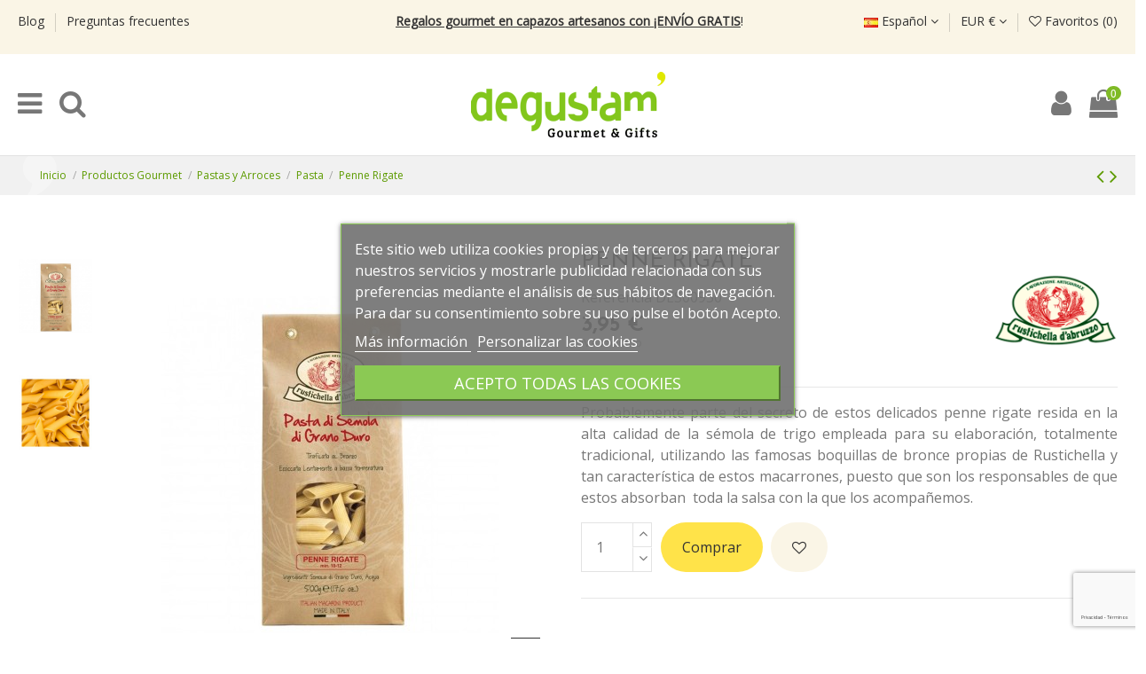

--- FILE ---
content_type: text/html; charset=utf-8
request_url: https://degustam.com/es/pasta/308-penne-rigate.html
body_size: 25667
content:
<!doctype html>
<html lang="es">

<head>
    
        
  <meta charset="utf-8">


  <meta http-equiv="x-ua-compatible" content="ie=edge">



    <link rel="canonical" href="https://degustam.com/es/pasta/308-penne-rigate.html">

  <title>Penne Rigate</title>
  <meta name="description" content="Penne Rigate o auténtica pasta italiana en la tienda online de productos italianos de calidad. Gran variedad de cajas regalo y cestas para regalar.">
  <meta name="keywords" content="">
    
    

  
          <link rel="alternate" href="https://degustam.com/es/pasta/308-penne-rigate.html" hreflang="es">
          <link rel="alternate" href="https://degustam.com/de/pasta/308-penne-rigate.html" hreflang="de-de">
      



    <meta property="og:type" content="product">
    <meta property="og:url" content="https://degustam.com/es/pasta/308-penne-rigate.html">
    <meta property="og:title" content="Penne Rigate">
    <meta property="og:site_name" content="Degustam">
    <meta property="og:description" content="Penne Rigate o auténtica pasta italiana en la tienda online de productos italianos de calidad. Gran variedad de cajas regalo y cestas para regalar.">
    <meta property="og:image" content="https://degustam.com/3837-thickbox_default/penne-rigate.jpg">
    <meta property="og:image:width" content="1500">
    <meta property="og:image:height" content="1500">





      <meta name="viewport" content="initial-scale=1,user-scalable=no,maximum-scale=1,width=device-width">
  




  <link rel="icon" type="image/vnd.microsoft.icon" href="/img/favicon.ico?1595240373">
  <link rel="shortcut icon" type="image/x-icon" href="/img/favicon.ico?1595240373">
    


      <link href="https://fonts.googleapis.com/css2?family=Open+Sans" rel="stylesheet">
        <link href="https://fonts.googleapis.com/css2?family=Josefin+Sans" rel="stylesheet">
  



<script type="application/ld+json">

{
"@context": "https://schema.org",
"@type": "Organization",
"url": "https://degustam.com/",
"name": "Degustam",
"logo": "/img/degustamcom-logo-1592229141.jpg",
"@id": "#store-organization"
}

</script>




    <link rel="stylesheet" href="https://degustam.com/themes/warehousechild/assets/cache/theme-d6986e5067.css" type="text/css" media="all">




  

  <script type="text/javascript">
        var AdvancedEmailGuardData = {"meta":{"isGDPREnabled":true,"isLegacyOPCEnabled":false,"isLegacyMAModuleEnabled":false,"validationError":null},"settings":{"recaptcha":{"type":"v3","key":"6LdDDLcpAAAAAAp043hHYV3ufMWiOOizv5C9QQdf","forms":{"contact_us":{"size":"normal","align":"offset","offset":3},"register":{"size":"normal","align":"center","offset":1},"reset_password":{"size":"normal","align":"center","offset":1},"quick_order":{"size":"normal","align":"center","offset":1},"newsletter":{"size":"normal","align":"left","offset":1},"write_review":{"size":"normal","align":"left","offset":1},"notify_when_in_stock":{"size":"normal","align":"left","offset":1},"send_to_friend":{"size":"normal","align":"left","offset":1}},"language":"shop","theme":"light","position":"bottomright","hidden":false,"deferred":false}},"context":{"ps":{"v17":true,"v17pc":true,"v17ch":false,"v16":false,"v161":false,"v15":false},"languageCode":"es","pageName":"product"},"trans":{"genericError":"Ha ocurrido un error, por favor, int\u00e9ntelo de nuevo."}};
        var elementorFrontendConfig = {"isEditMode":"","stretchedSectionContainer":"","is_rtl":""};
        var iqitTheme = {"rm_sticky":"0","rm_breakpoint":0,"op_preloader":"0","cart_style":"floating","cart_confirmation":"modal","h_layout":"2","f_fixed":"","f_layout":"1","h_absolute":"0","h_sticky":"header","hw_width":"inherit","h_search_type":"full","pl_lazyload":true,"pl_infinity":true,"pl_rollover":true,"pl_crsl_autoplay":false,"pl_slider_ld":4,"pl_slider_d":4,"pl_slider_t":3,"pl_slider_p":2,"pp_thumbs":"leftd","pp_zoom":"inner","pp_tabs":"section"};
        var iqitcountdown_days = "d.";
        var iqitfdc_from = 100;
        var iqitmegamenu = {"sticky":"false","containerSelector":"#wrapper > .container"};
        var iqitwishlist = {"nbProducts":0};
        var lgcookieslaw_block = false;
        var lgcookieslaw_cookie_name = "__lglaw";
        var lgcookieslaw_position = "3";
        var lgcookieslaw_reload = false;
        var lgcookieslaw_session_time = "31536000";
        var prestashop = {"cart":{"products":[],"totals":{"total":{"type":"total","label":"Total","amount":0,"value":"0,00\u00a0\u20ac"},"total_including_tax":{"type":"total","label":"Total (IVA incl.)","amount":0,"value":"0,00\u00a0\u20ac"},"total_excluding_tax":{"type":"total","label":"Total (sin IVA)","amount":0,"value":"0,00\u00a0\u20ac"}},"subtotals":{"products":{"type":"products","label":"Subtotal","amount":0,"value":"0,00\u00a0\u20ac"},"discounts":null,"shipping":{"type":"shipping","label":"Transporte","amount":0,"value":"Gratis"},"tax":null},"products_count":0,"summary_string":"0 art\u00edculos","vouchers":{"allowed":1,"added":[]},"discounts":[{"id_cart_rule":"35","id_customer":"0","date_from":"2025-10-23 15:00:00","date_to":"2055-11-23 15:00:00","description":"","quantity":"9985","quantity_per_user":"9999","priority":"1","partial_use":"0","code":"","minimum_amount":"0.00","minimum_amount_tax":"0","minimum_amount_currency":"1","minimum_amount_shipping":"0","country_restriction":"0","carrier_restriction":"0","group_restriction":"0","cart_rule_restriction":"0","product_restriction":"1","shop_restriction":"0","free_shipping":"1","reduction_percent":"0.00","reduction_amount":"0.00","reduction_tax":"0","reduction_currency":"1","reduction_product":"0","reduction_exclude_special":"1","gift_product":"0","gift_product_attribute":"0","highlight":"1","active":"1","date_add":"2025-10-23 15:21:50","date_upd":"2025-12-23 06:28:45","id_lang":"1","name":"Portes Gratis en NEW In!","quantity_for_user":9999}],"minimalPurchase":15,"minimalPurchaseRequired":"Se necesita una compra m\u00ednima total de 15,00\u00a0\u20ac (sin IVA) para validar tu pedido. En este momento el valor total de tu carrito es de 0,00\u00a0\u20ac (sin IVA)."},"currency":{"name":"Euro","iso_code":"EUR","iso_code_num":"978","sign":"\u20ac"},"customer":{"lastname":null,"firstname":null,"email":null,"birthday":null,"newsletter":null,"newsletter_date_add":null,"optin":null,"website":null,"company":null,"siret":null,"ape":null,"is_logged":false,"gender":{"type":null,"name":null},"addresses":[]},"language":{"name":"Espa\u00f1ol (Spanish)","iso_code":"es","locale":"es-ES","language_code":"es","is_rtl":"0","date_format_lite":"d\/m\/Y","date_format_full":"d\/m\/Y H:i:s","id":1},"page":{"title":"","canonical":null,"meta":{"title":"Penne Rigate","description":"Penne Rigate o aut\u00e9ntica pasta italiana en la tienda online de productos italianos de calidad. Gran variedad de cajas regalo y cestas para regalar.","keywords":"","robots":"index"},"page_name":"product","body_classes":{"lang-es":true,"lang-rtl":false,"country-ES":true,"currency-EUR":true,"layout-full-width":true,"page-product":true,"tax-display-enabled":true,"product-id-308":true,"product-Penne Rigate":true,"product-id-category-162":true,"product-id-manufacturer-14":true,"product-id-supplier-0":true,"product-available-for-order":true},"admin_notifications":[]},"shop":{"name":"Degustam","logo":"\/img\/degustamcom-logo-1592229141.jpg","stores_icon":"\/img\/logo_stores.png","favicon":"\/img\/favicon.ico"},"urls":{"base_url":"https:\/\/degustam.com\/","current_url":"https:\/\/degustam.com\/es\/pasta\/308-penne-rigate.html","shop_domain_url":"https:\/\/degustam.com","img_ps_url":"https:\/\/degustam.com\/img\/","img_cat_url":"https:\/\/degustam.com\/img\/c\/","img_lang_url":"https:\/\/degustam.com\/img\/l\/","img_prod_url":"https:\/\/degustam.com\/img\/p\/","img_manu_url":"https:\/\/degustam.com\/img\/m\/","img_sup_url":"https:\/\/degustam.com\/img\/su\/","img_ship_url":"https:\/\/degustam.com\/img\/s\/","img_store_url":"https:\/\/degustam.com\/img\/st\/","img_col_url":"https:\/\/degustam.com\/img\/co\/","img_url":"https:\/\/degustam.com\/themes\/warehousechild\/assets\/img\/","css_url":"https:\/\/degustam.com\/themes\/warehousechild\/assets\/css\/","js_url":"https:\/\/degustam.com\/themes\/warehousechild\/assets\/js\/","pic_url":"https:\/\/degustam.com\/upload\/","pages":{"address":"https:\/\/degustam.com\/es\/direccion","addresses":"https:\/\/degustam.com\/es\/direcciones","authentication":"https:\/\/degustam.com\/es\/iniciar-sesion","cart":"https:\/\/degustam.com\/es\/carrito","category":"https:\/\/degustam.com\/es\/index.php?controller=category","cms":"https:\/\/degustam.com\/es\/index.php?controller=cms","contact":"https:\/\/degustam.com\/es\/contactenos","discount":"https:\/\/degustam.com\/es\/descuento","guest_tracking":"https:\/\/degustam.com\/es\/seguimiento-pedido-invitado","history":"https:\/\/degustam.com\/es\/historial-compra","identity":"https:\/\/degustam.com\/es\/datos-personales","index":"https:\/\/degustam.com\/es\/","my_account":"https:\/\/degustam.com\/es\/mi-cuenta","order_confirmation":"https:\/\/degustam.com\/es\/confirmacion-pedido","order_detail":"https:\/\/degustam.com\/es\/index.php?controller=order-detail","order_follow":"https:\/\/degustam.com\/es\/seguimiento-pedido","order":"https:\/\/degustam.com\/es\/pedido","order_return":"https:\/\/degustam.com\/es\/index.php?controller=order-return","order_slip":"https:\/\/degustam.com\/es\/facturas-abono","pagenotfound":"https:\/\/degustam.com\/es\/pagina-no-encontrada","password":"https:\/\/degustam.com\/es\/recuperar-contrase\u00f1a","pdf_invoice":"https:\/\/degustam.com\/es\/index.php?controller=pdf-invoice","pdf_order_return":"https:\/\/degustam.com\/es\/index.php?controller=pdf-order-return","pdf_order_slip":"https:\/\/degustam.com\/es\/index.php?controller=pdf-order-slip","prices_drop":"https:\/\/degustam.com\/es\/productos-rebajados","product":"https:\/\/degustam.com\/es\/index.php?controller=product","search":"https:\/\/degustam.com\/es\/busqueda","sitemap":"https:\/\/degustam.com\/es\/mapa del sitio","stores":"https:\/\/degustam.com\/es\/tiendas","supplier":"https:\/\/degustam.com\/es\/proveedor","register":"https:\/\/degustam.com\/es\/iniciar-sesion?create_account=1","order_login":"https:\/\/degustam.com\/es\/pedido?login=1"},"alternative_langs":{"es":"https:\/\/degustam.com\/es\/pasta\/308-penne-rigate.html","de-de":"https:\/\/degustam.com\/de\/pasta\/308-penne-rigate.html"},"theme_assets":"\/themes\/warehousechild\/assets\/","actions":{"logout":"https:\/\/degustam.com\/es\/?mylogout="},"no_picture_image":{"bySize":{"cart_default":{"url":"https:\/\/degustam.com\/img\/p\/es-default-cart_default.jpg","width":125,"height":162},"small_default":{"url":"https:\/\/degustam.com\/img\/p\/es-default-small_default.jpg","width":145,"height":190},"home_default":{"url":"https:\/\/degustam.com\/img\/p\/es-default-home_default.jpg","width":236,"height":305},"large_default":{"url":"https:\/\/degustam.com\/img\/p\/es-default-large_default.jpg","width":381,"height":492},"medium_default":{"url":"https:\/\/degustam.com\/img\/p\/es-default-medium_default.jpg","width":452,"height":584},"thickbox_default":{"url":"https:\/\/degustam.com\/img\/p\/es-default-thickbox_default.jpg","width":1500,"height":1500}},"small":{"url":"https:\/\/degustam.com\/img\/p\/es-default-cart_default.jpg","width":125,"height":162},"medium":{"url":"https:\/\/degustam.com\/img\/p\/es-default-large_default.jpg","width":381,"height":492},"large":{"url":"https:\/\/degustam.com\/img\/p\/es-default-thickbox_default.jpg","width":1500,"height":1500},"legend":""}},"configuration":{"display_taxes_label":true,"display_prices_tax_incl":true,"is_catalog":false,"show_prices":true,"opt_in":{"partner":false},"quantity_discount":{"type":"discount","label":"Descuento"},"voucher_enabled":1,"return_enabled":0},"field_required":[],"breadcrumb":{"links":[{"title":"Inicio","url":"https:\/\/degustam.com\/es\/"},{"title":"Productos Gourmet","url":"https:\/\/degustam.com\/es\/6-productos-gourmet"},{"title":"Pastas y Arroces","url":"https:\/\/degustam.com\/es\/14-pastas-y-arroces"},{"title":"Pasta","url":"https:\/\/degustam.com\/es\/162-pasta"},{"title":"Penne Rigate","url":"https:\/\/degustam.com\/es\/pasta\/308-penne-rigate.html"}],"count":5},"link":{"protocol_link":"https:\/\/","protocol_content":"https:\/\/"},"time":1768531175,"static_token":"579dec299ccafb38b0fbfd025bb70f4f","token":"b44395094ebcfec72d6ca1f6b2cc8b0f"};
        var psemailsubscription_subscription = "https:\/\/degustam.com\/es\/module\/ps_emailsubscription\/subscription";
      </script>



  <!-- emarketing start -->










<!-- emarketing end -->
			<script type="text/javascript">
				(window.gaDevIds=window.gaDevIds||[]).push('d6YPbH');
				(function(i,s,o,g,r,a,m){i['GoogleAnalyticsObject']=r;i[r]=i[r]||function(){
				(i[r].q=i[r].q||[]).push(arguments)},i[r].l=1*new Date();a=s.createElement(o),
				m=s.getElementsByTagName(o)[0];a.async=1;a.src=g;m.parentNode.insertBefore(a,m)
				})(window,document,'script','//www.google-analytics.com/analytics.js','ga');
				ga('create', 'UA-33037401-1', 'auto');
				ga('require', 'ec');</script>
<script>

(function(w,d,s,l,i){w[l]=w[l]||[];w[l].push({'gtm.start':
new Date().getTime(),event:'gtm.js'});var f=d.getElementsByTagName(s)[0],
j=d.createElement(s),dl=l!='dataLayer'?'&l='+l:'';j.async=true;j.src=
'https://www.googletagmanager.com/gtm.js?id='+i+dl;f.parentNode.insertBefore(j,f);
})(window,document,'script','dataLayer','GTM-TKLJP5NZ'); //'GTM-NFGTVS8'

</script>
<script async src="https://www.googletagmanager.com/gtag/js?id=G-5WQ60Z6VHW"></script>
<script>

  window.dataLayer = window.dataLayer || [];
  function gtag(){dataLayer.push(arguments);}
  gtag('js', new Date());

  gtag('config', 'G-5WQ60Z6VHW');

</script>



    
            <meta property="product:pretax_price:amount" content="3.761905">
        <meta property="product:pretax_price:currency" content="EUR">
        <meta property="product:price:amount" content="3.95">
        <meta property="product:price:currency" content="EUR">
                <meta property="product:weight:value" content="0.700000">
        <meta property="product:weight:units" content="kg">
    
    

    </head>

<body id="product" class="lang-es country-es currency-eur layout-full-width page-product tax-display-enabled product-id-308 product-penne-rigate product-id-category-162 product-id-manufacturer-14 product-id-supplier-0 product-available-for-order body-desktop-header-style-w-2">


    <noscript>
<iframe src="https://www.googletagmanager.com/ns.html?id=GTM-TKLJP5NZ"
height="0" width="0" style="display:none;visibility:hidden">
</iframe>
</noscript>
<!-- End Google Tag Manager (noscript) -->


<main id="main-page-content"  >
    
            

    <header id="header" class="desktop-header-style-w-2">
        
            
  <div class="header-banner">
    
  </div>




            <nav class="header-nav">
        <div class="container">
    
        <div class="row justify-content-between">
            <div class="col col-auto col-md left-nav">
                                            <div class="block-iqitlinksmanager block-iqitlinksmanager-2 block-links-inline d-inline-block">
            <ul>
                                                            <li>
                            <a
                                    href="/es/blog"
                                                                >
                                Blog
                            </a>
                        </li>
                                                                                <li>
                            <a
                                    href="/es/content/8-preguntas-frecuentes-faqs"
                                                                >
                                Preguntas frecuentes
                            </a>
                        </li>
                                                </ul>
        </div>
    
            </div>
            <div class="col col-12 col-xl-6 col-lg-6 col-sm-12 col-md-12 center-nav text-center adv1 order-xl-1 order-lg-1 order-2 order-md-2 order-sm-2">
                
				<!-- orce banner theme editor  -->
				                <div class="header-custom-html">
                   <p><a href="/es/256-new-in-"> <span style="text-decoration:underline;"><strong>Regalos gourmet en capazos artesanos con ¡ENVÍO GRATIS</strong></span>!</a></p>
<p></p>
<p></p>
<p></p>
<p></p>
                </div>
	            				<!-- fin orce banner theme editor -->
				
				
				
            </div>
            <div class="col col-auto col-md right-nav text-right order-xl-2 order-lg-2 order-1 order-md-1 order-sm-1">
                

<div id="language_selector" class="d-inline-block">
    <div class="language-selector-wrapper d-inline-block">
        <div class="language-selector dropdown js-dropdown">
            <a class="expand-more" data-toggle="dropdown" data-iso-code="es"><img src="https://degustam.com/img/l/1.jpg" alt="Español" class="img-fluid lang-flag" /> Español <i class="fa fa-angle-down" aria-hidden="true"></i></a>
            <div class="dropdown-menu">
                <ul>
                                            <li  class="current" >
                            <a href="https://degustam.com/es/pasta/308-penne-rigate.html" rel="alternate" hreflang="es"
                               class="dropdown-item"><img src="https://degustam.com/img/l/1.jpg" alt="Español" class="img-fluid lang-flag"  data-iso-code="es"/> Español</a>
                        </li>
                                            <li >
                            <a href="https://degustam.com/de/pasta/308-penne-rigate.html" rel="alternate" hreflang="de"
                               class="dropdown-item"><img src="https://degustam.com/img/l/5.jpg" alt="Deutsch" class="img-fluid lang-flag"  data-iso-code="de"/> Deutsch</a>
                        </li>
                                    </ul>
            </div>
        </div>
    </div>
</div>
<div id="currency_selector" class="d-inline-block">
    <div class="currency-selector dropdown js-dropdown d-inline-block">
        <a class="expand-more" data-toggle="dropdown">EUR € <i class="fa fa-angle-down" aria-hidden="true"></i></a>
        <div class="dropdown-menu">
            <ul>
                                    <li  class="current" >
                        <a title="Euro" rel="nofollow" href="https://degustam.com/es/pasta/308-penne-rigate.html?SubmitCurrency=1&amp;id_currency=1"
                           class="dropdown-item">EUR €</a>
                    </li>
                            </ul>
        </div>
    </div>
</div>
<div class="d-inline-block">
    <a href="//degustam.com/es/module/iqitwishlist/view">
        <i class="fa fa-heart-o" aria-hidden="true"></i> Favoritos (<span
                id="iqitwishlist-nb"></span>)
    </a>
</div>

             </div>
        </div>

                        </div>
            </nav>
        



<div id="desktop-header" class="desktop-header-style-2">
            
<div class="header-top">
    <div id="desktop-header-container" class="container">
        <div class="row align-items-center">
                            <div class="col col-auto col-header-left">
                    <div id="desktop_logo">
                        <a href="https://degustam.com/">
                            <img class="logo img-fluid"
                                 src="/img/degustamcom-logo-1592229141.jpg"                                  alt="Degustam">
                        </a>
                    </div>
                    
                </div>
                <div class="col col-header-center">
                    
					<!-- orce banner theme editor 
					                        <div class="header-custom-html">
                            <p><a href="/es/256-new-in-"> <span style="text-decoration:underline;"><strong>Regalos gourmet en capazos artesanos con ¡ENVÍO GRATIS</strong></span>!</a></p>
<p></p>
<p></p>
<p></p>
<p></p>
                        </div>
                    					-->
                    <!-- Block search module TOP -->

<!-- Block search module TOP -->
<div id="search_widget" class="search-widget" data-search-controller-url="//degustam.com/es/busqueda">
    <form method="get" action="//degustam.com/es/busqueda">
        <input type="hidden" name="controller" value="search">
        <div class="input-group">
            <input type="text" name="s" value="" data-all-text="Resultados"
                   placeholder="Buscar" class="form-control form-search-control" />
            <button type="submit" class="search-btn">
                <i class="fa fa-search"></i>
            </button>
        </div>
    </form>
</div>
<!-- /Block search module TOP -->

<!-- /Block search module TOP -->


                    
                </div>
                        <div class="col col-auto col-header-right">
                <div class="row no-gutters justify-content-end">
					
                                        <div class="col col-auto informacion"><p class="tel">686148061</p><p class="linea">haz tu pedido por WhatsApp</p></div>

                    
                                            <div id="header-user-btn" class="col col-auto header-btn-w header-user-btn-w">

    
        <a href="https://degustam.com/es/mi-cuenta"

           title="Acceda a tu cuenta de cliente"

           rel="nofollow" class="header-btn header-user-btn">

            <i class="fa fa-user fa-fw icon" aria-hidden="true"></i>

            <span class="title">Iniciar sesión</span>

        </a>

    
</div>

                                        

                    

                                            
                                                    <div id="ps-shoppingcart-wrapper" class="col col-auto">
    <div id="ps-shoppingcart"
         class="header-btn-w header-cart-btn-w ps-shoppingcart dropdown">
         <div id="blockcart" class="blockcart cart-preview"
         data-refresh-url="//degustam.com/es/module/ps_shoppingcart/ajax">
        <a id="cart-toogle" class="cart-toogle header-btn header-cart-btn" data-toggle="dropdown" data-display="static">
            <i class="fa fa-shopping-bag fa-fw icon" aria-hidden="true"><span class="cart-products-count-btn">0</span></i>
            <span class="info-wrapper">
            <span class="title">Carrito</span>
            <span class="cart-toggle-details">
            <span class="text-faded cart-separator"> / </span>
                            Empty
                        </span>
            </span>
        </a>
        <div id="_desktop_blockcart-content" class="dropdown-menu-custom dropdown-menu">
    <div id="blockcart-content" class="blockcart-content" >
        <div class="cart-title">
            <span class="modal-title">Your cart</span>
            <button type="button" id="js-cart-close" class="close">
                <span>×</span>
            </button>
            <hr>
        </div>
                    <span class="no-items">No hay más artículos en tu carrito</span>
            </div>
</div> </div>




    </div>
</div>
                                                
                    					
					
					
					
					
					
                </div>
                
            </div>
            <div class="col-12">
                <div class="row">
                    
                </div>
            </div>
        </div>
    </div>
</div>
<div class="container iqit-megamenu-container">	<div id="iqitmegamenu-wrapper" class="iqitmegamenu-wrapper iqitmegamenu-all">
		<div class="container container-iqitmegamenu">
		<div id="iqitmegamenu-horizontal" class="iqitmegamenu  clearfix" role="navigation">

								
				<nav id="cbp-hrmenu" class="cbp-hrmenu cbp-horizontal cbp-hrsub-narrow">
					<ul>
												<li id="cbp-hrmenu-tab-2" class="cbp-hrmenu-tab cbp-hrmenu-tab-2  cbp-has-submeu">
	<a href="https://degustam.com/es/6-productos-gourmet" class="nav-link" >

								<span class="cbp-tab-title">
								Productos gourmet <i class="fa fa-angle-down cbp-submenu-aindicator"></i></span>
														</a>
														<div class="cbp-hrsub col-12">
								<div class="cbp-hrsub-inner">
									<div class="container iqitmegamenu-submenu-container">
									
																																	




<div class="row menu_row menu-element  first_rows menu-element-id-1">
                

                                                




    <div class="col-5 cbp-menu-column cbp-menu-element menu-element-id-7 ">
        <div class="cbp-menu-column-inner">
                        
                
                
                                            <ul class="cbp-links cbp-valinks">
                                                                                                <li><a href="https://degustam.com/es/7-quesos-artesanales-y-embutidos-online"
                                           >Quesos y Embutidos</a>
                                    </li>
                                                                                                                                <li><a href="https://degustam.com/es/8-foies-y-pates"
                                           >Foies y Patés</a>
                                    </li>
                                                                                                                                <li><a href="https://degustam.com/es/10-conservas-y-aperitivos"
                                           >Conservas y Aperitivos</a>
                                    </li>
                                                                                                                                <li><a href="https://degustam.com/es/15-chocolates-belgas-bombones-gourmet"
                                           >Chocolates, Bombones y Caprichos</a>
                                    </li>
                                                                                                                                <li><a href="https://degustam.com/es/229-galletas-y-mermeladas"
                                           >Galletas y Mermeladas</a>
                                    </li>
                                                                                                                                <li><a href="https://degustam.com/es/13-platos-preparados"
                                           >Platos preparados</a>
                                    </li>
                                                                                                                                <li><a href="https://degustam.com/es/14-pastas-y-arroces"
                                           >Pastas y Arroces</a>
                                    </li>
                                                                                                                                <li><a href="https://degustam.com/es/11-aceites-y-vinagres"
                                           >Aceites y Vinagres</a>
                                    </li>
                                                                                                                                <li><a href="https://degustam.com/es/12-sales-salsas-y-condimentos"
                                           >Sales, Salsas y Condimentos</a>
                                    </li>
                                                                                                                                <li><a href="https://degustam.com/es/16-te-e-infusiones"
                                           >Té e Infusiones</a>
                                    </li>
                                                                                    </ul>
                    
                
            

            
            </div>    </div>
                                    




    <div class="col-6 cbp-menu-column cbp-menu-element menu-element-id-5 ">
        <div class="cbp-menu-column-inner">
                        
                
                
                                                                    <img src="/img/cms/home/tienda-gourmet-online.jpg" class="img-fluid cbp-banner-image"
                             alt="productos-gourmet"                                 width="865" height="562" />
                                            
                
            

            
            </div>    </div>
                            
                </div>
																					
																			</div>
								</div>
							</div>
													</li>
												<li id="cbp-hrmenu-tab-32" class="cbp-hrmenu-tab cbp-hrmenu-tab-32  cbp-has-submeu">
	<a href="/es/9-vinacoteca" class="nav-link" >

								<span class="cbp-tab-title">
								Vinos <i class="fa fa-angle-down cbp-submenu-aindicator"></i></span>
														</a>
														<div class="cbp-hrsub col-12">
								<div class="cbp-hrsub-inner">
									<div class="container iqitmegamenu-submenu-container">
									
																																	




<div class="row menu_row menu-element  first_rows menu-element-id-1">
                

                                                




    <div class="col-5 cbp-menu-column cbp-menu-element menu-element-id-2 ">
        <div class="cbp-menu-column-inner">
                        
                
                
                                            <ul class="cbp-links cbp-valinks">
                                                                                                <li><a href="https://degustam.com/es/53-vino-tinto"
                                           >Vino Tinto</a>
                                    </li>
                                                                                                                                <li><a href="https://degustam.com/es/54-vino-blanco"
                                           >Vino Blanco</a>
                                    </li>
                                                                                                                                <li><a href="https://degustam.com/es/55-cava-y-champagne"
                                           >Cava y Champagne</a>
                                    </li>
                                                                                                                                <li><a href="https://degustam.com/es/56-licores"
                                           >Licores</a>
                                    </li>
                                                                                                                                <li><a href="https://degustam.com/es/57-sacacorchos-y-accesorios-para-vino"
                                           >Sacacorchos y accesorios para vino</a>
                                    </li>
                                                                                                                                <li><a href="https://degustam.com/es/58-vinos-con-denominacion-de-origen"
                                           >Vinos con Denominación de Origen</a>
                                    </li>
                                                                                                                                <li><a href="https://degustam.com/es/59-estuches-para-regalo"
                                           >Estuches para regalo</a>
                                    </li>
                                                                                                                                <li><a href="https://degustam.com/es/230-cocteleria-molecular-o-esferificaciones"
                                           >Coctelería Molecular o Esferificaciones</a>
                                    </li>
                                                                                    </ul>
                    
                
            

            
            </div>    </div>
                                    




    <div class="col-6 cbp-menu-column cbp-menu-element menu-element-id-6 ">
        <div class="cbp-menu-column-inner">
                        
                
                
                                                                    <img src="/img/cms/menu/vinos.jpg" class="img-fluid cbp-banner-image"
                             alt="vinos-con-denominacion-de-origen"                                 width="660" height="349" />
                                            
                
            

            
            </div>    </div>
                            
                </div>
																					
																			</div>
								</div>
							</div>
													</li>
												<li id="cbp-hrmenu-tab-5" class="cbp-hrmenu-tab cbp-hrmenu-tab-5  cbp-has-submeu">
	<a href="https://degustam.com/es/69-regalos-gourmet" class="nav-link" >

								<span class="cbp-tab-title">
								Regalos Gourmet <i class="fa fa-angle-down cbp-submenu-aindicator"></i></span>
														</a>
														<div class="cbp-hrsub col-12">
								<div class="cbp-hrsub-inner">
									<div class="container iqitmegamenu-submenu-container">
									
																																	




<div class="row menu_row menu-element  first_rows menu-element-id-1">
                

                                                




    <div class="col-2 cbp-menu-column cbp-menu-element menu-element-id-5 ">
        <div class="cbp-menu-column-inner">
                        
                
                
                    
                                                    <div class="row cbp-categories-row">
                                                                                                            <div class="col-12">
                                            <div class="cbp-category-link-w"><a href="https://degustam.com/es/71-ocasiones"
                                                                                class="cbp-column-title nav-link cbp-category-title">OCASIONES</a>
                                                                                                                                                    
    <ul class="cbp-links cbp-category-tree"><li ><div class="cbp-category-link-w"><a href="https://degustam.com/es/76-cumpleanos">Cumpleaños</a></div></li><li ><div class="cbp-category-link-w"><a href="https://degustam.com/es/74-boda">Boda</a></div></li><li ><div class="cbp-category-link-w"><a href="https://degustam.com/es/78-recien-mamas">Recién Mamas</a></div></li><li ><div class="cbp-category-link-w"><a href="https://degustam.com/es/72-agradecimiento">Agradecimiento</a></div></li><li ><div class="cbp-category-link-w"><a href="https://degustam.com/es/137-dia-de-la-madre">Día de la Madre</a></div></li><li ><div class="cbp-category-link-w"><a href="https://degustam.com/es/138-dia-del-padre">Día del Padre</a></div></li><li ><div class="cbp-category-link-w"><a href="https://degustam.com/es/77-jubilaciones">Jubilaciones</a></div></li><li ><div class="cbp-category-link-w"><a href="https://degustam.com/es/73-aniversarios">Aniversarios</a></div></li><li ><div class="cbp-category-link-w"><a href="https://degustam.com/es/227-bodas-de-oro">Bodas de Oro</a></div></li></ul>

                                                                                            </div>
                                        </div>
                                                                                                </div>
                                            
                
            

            
            </div>    </div>
                                    




    <div class="col-2 cbp-menu-column cbp-menu-element menu-element-id-14 ">
        <div class="cbp-menu-column-inner">
                        
                
                
                    
                                                    <div class="row cbp-categories-row">
                                                                                                            <div class="col-12">
                                            <div class="cbp-category-link-w"><a href="https://degustam.com/es/221-precio"
                                                                                class="cbp-column-title nav-link cbp-category-title">PRECIO</a>
                                                                                                                                                    
    <ul class="cbp-links cbp-category-tree"><li ><div class="cbp-category-link-w"><a href="https://degustam.com/es/222-menos-de-50">Menos de 50€</a></div></li><li ><div class="cbp-category-link-w"><a href="https://degustam.com/es/223-entre-50-y-100">Entre 50€ y 100€</a></div></li><li ><div class="cbp-category-link-w"><a href="https://degustam.com/es/224-entre-100-y-200">Entre 100 y 200€</a></div></li><li ><div class="cbp-category-link-w"><a href="https://degustam.com/es/225-mas-de-200">Más de 200€</a></div></li><li ><div class="cbp-category-link-w"><a href="https://degustam.com/es/253-ver-todos">Ver TODOS</a></div></li></ul>

                                                                                            </div>
                                        </div>
                                                                                                </div>
                                            
                
            

            
            </div>    </div>
                                    




    <div class="col-2 cbp-menu-column cbp-menu-element menu-element-id-10 ">
        <div class="cbp-menu-column-inner">
                        
                
                
                    
                                                    <div class="row cbp-categories-row">
                                                                                                            <div class="col-12">
                                            <div class="cbp-category-link-w"><a href="https://degustam.com/es/114-relacion"
                                                                                class="cbp-column-title nav-link cbp-category-title">RELACIÓN</a>
                                                                                                                                                    
    <ul class="cbp-links cbp-category-tree"><li ><div class="cbp-category-link-w"><a href="https://degustam.com/es/115-amigas">Amigas</a></div></li><li ><div class="cbp-category-link-w"><a href="https://degustam.com/es/116-amigos">Amigos</a></div></li><li ><div class="cbp-category-link-w"><a href="https://degustam.com/es/117-madres">Madres</a></div></li><li ><div class="cbp-category-link-w"><a href="https://degustam.com/es/118-padres">Padres</a></div></li><li ><div class="cbp-category-link-w"><a href="https://degustam.com/es/119-novios">Novios</a></div></li><li ><div class="cbp-category-link-w"><a href="https://degustam.com/es/120-novias">Novias</a></div></li><li ><div class="cbp-category-link-w"><a href="https://degustam.com/es/121-abuelas">Abuelas</a></div></li><li ><div class="cbp-category-link-w"><a href="https://degustam.com/es/122-abuelos">Abuelos</a></div></li></ul>

                                                                                            </div>
                                        </div>
                                                                                                </div>
                                            
                
            

            
            </div>    </div>
                                    




    <div class="col-2 cbp-menu-column cbp-menu-element menu-element-id-4 ">
        <div class="cbp-menu-column-inner">
                        
                
                
                    
                                                    <div class="row cbp-categories-row">
                                                                                                            <div class="col-12">
                                            <div class="cbp-category-link-w"><a href="https://degustam.com/es/105-profesiones"
                                                                                class="cbp-column-title nav-link cbp-category-title">PROFESIONES</a>
                                                                                                                                                    
    <ul class="cbp-links cbp-category-tree"><li ><div class="cbp-category-link-w"><a href="https://degustam.com/es/106-abogados">Abogados</a></div></li><li ><div class="cbp-category-link-w"><a href="https://degustam.com/es/111-enfermeros">Enfermeras</a></div></li><li ><div class="cbp-category-link-w"><a href="https://degustam.com/es/112-medicos">Médicos</a></div></li><li ><div class="cbp-category-link-w"><a href="https://degustam.com/es/113-regalos-profesores">Profesores</a></div></li><li ><div class="cbp-category-link-w"><a href="https://degustam.com/es/107-administrativos">Administrativos</a></div></li></ul>

                                                                                            </div>
                                        </div>
                                                                                                </div>
                                            
                
            

            
            </div>    </div>
                                    




    <div class="col-3 cbp-menu-column cbp-menu-element menu-element-id-16 ">
        <div class="cbp-menu-column-inner">
                        
                
                
                                                                    <img src="/img/cms/home/regalos-gourmet.jpg" class="img-fluid cbp-banner-image"
                                                              width="434" height="527" />
                                            
                
            

            
            </div>    </div>
                            
                </div>
																							




<div class="row menu_row menu-element  first_rows menu-element-id-17">
                

            
                </div>
																					
																			</div>
								</div>
							</div>
													</li>
												<li id="cbp-hrmenu-tab-47" class="cbp-hrmenu-tab cbp-hrmenu-tab-47 ">
	<a href="https://degustam.com/es/256-new-in-" class="nav-link" >

								<span class="cbp-tab-title"> <i class="icon fa fa-bullhorn cbp-mainlink-icon"></i>
								NEW IN !!!</span>
														</a>
													</li>
												<li id="cbp-hrmenu-tab-28" class="cbp-hrmenu-tab cbp-hrmenu-tab-28  cbp-has-submeu">
	<a href="/es/150-regalos-para-empresas" class="nav-link" >

								<span class="cbp-tab-title">
								Regalos de Empresa <i class="fa fa-angle-down cbp-submenu-aindicator"></i></span>
														</a>
														<div class="cbp-hrsub col-12">
								<div class="cbp-hrsub-inner">
									<div class="container iqitmegamenu-submenu-container">
									
																																	




<div class="row menu_row menu-element  first_rows menu-element-id-1">
                

                                                




    <div class="col-3 cbp-menu-column cbp-menu-element menu-element-id-9 ">
        <div class="cbp-menu-column-inner">
                        
                                                            <a href="CESTAS DE NAVIDAD"
                           class="cbp-column-title nav-link">CESTAS DE NAVIDAD </a>
                                    
                
                    
                                                    <div class="row cbp-categories-row">
                                                                                                            <div class="col-12">
                                            <div class="cbp-category-link-w"><a href="https://degustam.com/es/59-estuches-para-regalo"
                                                                                class="cbp-column-title nav-link cbp-category-title">Estuches para regalo</a>
                                                                                                                                            </div>
                                        </div>
                                                                                                                                                <div class="col-12">
                                            <div class="cbp-category-link-w"><a href="https://degustam.com/es/157-detalles-para-colaboradores"
                                                                                class="cbp-column-title nav-link cbp-category-title">Detalles para Colaboradores</a>
                                                                                                                                            </div>
                                        </div>
                                                                                                </div>
                                            
                
            

            
            </div>    </div>
                                    




    <div class="col-3 cbp-menu-column cbp-menu-element menu-element-id-8 ">
        <div class="cbp-menu-column-inner">
                        
                
                
                    
                                                    <div class="row cbp-categories-row">
                                                                                                            <div class="col-12">
                                            <div class="cbp-category-link-w"><a href="https://degustam.com/es/218-ocasiones"
                                                                                class="cbp-column-title nav-link cbp-category-title">OCASIONES</a>
                                                                                                                                                    
    <ul class="cbp-links cbp-category-tree"><li ><div class="cbp-category-link-w"><a href="https://degustam.com/es/152-regalos-de-agradecimiento">Regalos de Agradecimiento</a></div></li><li ><div class="cbp-category-link-w"><a href="https://degustam.com/es/195-regalos-de-bienvenida">Regalos de Bienvenida</a></div></li><li ><div class="cbp-category-link-w"><a href="https://degustam.com/es/155-regalos-de-celebracion-en-la-oficina">Regalos de Celebración en la oficina</a></div></li><li ><div class="cbp-category-link-w"><a href="https://degustam.com/es/197-regalos-para-experiencias-online">Regalos para Experiencias Online</a></div></li><li ><div class="cbp-category-link-w"><a href="https://degustam.com/es/198-retencion-del-talento">Retención del Talento</a></div></li><li ><div class="cbp-category-link-w"><a href="https://degustam.com/es/196-regalos-de-jubilacion">Regalos de Jubilación</a></div></li><li ><div class="cbp-category-link-w"><a href="https://degustam.com/es/228-regalos-de-nacimiento">Regalos de nacimiento</a></div></li></ul>

                                                                                            </div>
                                        </div>
                                                                                                </div>
                                            
                
            

            
            </div>    </div>
                                    




    <div class="col-3 cbp-menu-column cbp-menu-element menu-element-id-3 ">
        <div class="cbp-menu-column-inner">
                        
                
                
                    
                                                    <div class="row cbp-categories-row">
                                                                                                            <div class="col-12">
                                            <div class="cbp-category-link-w"><a href="https://degustam.com/es/219-destinatarios"
                                                                                class="cbp-column-title nav-link cbp-category-title">DESTINATARIOS</a>
                                                                                                                                                    
    <ul class="cbp-links cbp-category-tree"><li ><div class="cbp-category-link-w"><a href="https://degustam.com/es/153-regalos-para-clientes-o-partners">Regalos para Clientes o Partners</a></div></li><li ><div class="cbp-category-link-w"><a href="https://degustam.com/es/154-regalos-para-ejecutivos">Regalos para Ejecutivos</a></div></li><li ><div class="cbp-category-link-w"><a href="https://degustam.com/es/157-detalles-para-colaboradores">Detalles para Colaboradores</a></div></li></ul>

                                                                                            </div>
                                        </div>
                                                                                                </div>
                                            
                
            

            
            </div>    </div>
                                    




    <div class="col-3 cbp-menu-column cbp-menu-element menu-element-id-6 ">
        <div class="cbp-menu-column-inner">
                        
                
                
                    
                                                    <div class="row cbp-categories-row">
                                                                                                            <div class="col-12">
                                            <div class="cbp-category-link-w"><a href="https://degustam.com/es/105-profesiones"
                                                                                class="cbp-column-title nav-link cbp-category-title">PROFESIONES</a>
                                                                                                                                                    
    <ul class="cbp-links cbp-category-tree"><li ><div class="cbp-category-link-w"><a href="https://degustam.com/es/106-abogados">Abogados</a></div></li><li ><div class="cbp-category-link-w"><a href="https://degustam.com/es/111-enfermeros">Enfermeras</a></div></li><li ><div class="cbp-category-link-w"><a href="https://degustam.com/es/112-medicos">Médicos</a></div></li><li ><div class="cbp-category-link-w"><a href="https://degustam.com/es/113-regalos-profesores">Profesores</a></div></li><li ><div class="cbp-category-link-w"><a href="https://degustam.com/es/107-administrativos">Administrativos</a></div></li></ul>

                                                                                            </div>
                                        </div>
                                                                                                </div>
                                            
                
            

            
            </div>    </div>
                                    




    <div class="col-8 cbp-menu-column cbp-menu-element menu-element-id-10 ">
        <div class="cbp-menu-column-inner">
                        
                
                
                                             <div class="clearfix">
<p style="float: left; padding: 20px; color: #fff; font-family: 'Josefin Sans'; font-size: 18px;"><span style="color: #4a4a4a;">Propuesta y presupuesto</span> <a href="https://degustam.com/es/form/formulari-cestas-empresas-g4.html"><span style="color: #7cd320;"><span style="color: #7cd320;">cestas gourmet personalizadas</span></span></a></p>
<img style="float: right; display: inline-block;" src="/img/cms/menu/regalo-s.jpg" alt="crea tu propio regalo" width="219" height="93" /></div>
                    
                
            

            
            </div>    </div>
                            
                </div>
																					
																			</div>
								</div>
							</div>
													</li>
												<li id="cbp-hrmenu-tab-38" class="cbp-hrmenu-tab cbp-hrmenu-tab-38 ">
	<a href="/es/content/10-cestas-y-regalos-gourmet-personalizados" class="nav-link" >

								<span class="cbp-tab-title"> <i class="icon fa fa-gift cbp-mainlink-icon"></i>
								Crea tu regalo</span>
														</a>
													</li>
												<li id="cbp-hrmenu-tab-46" class="cbp-hrmenu-tab cbp-hrmenu-tab-46 ">
	<a href="https://degustam.com/es/" class="nav-link" >

								<span class="cbp-tab-title">
								HORECA</span>
														</a>
													</li>
												<li id="cbp-hrmenu-tab-8" class="cbp-hrmenu-tab cbp-hrmenu-tab-8 ">
	<a href="https://degustam.com/es/brands" class="nav-link" >

								<span class="cbp-tab-title">
								Marcas</span>
														</a>
													</li>
											</ul>
				</nav>
		</div>
		</div>
		<div id="sticky-cart-wrapper"></div>
	</div>

<div id="_desktop_iqitmegamenu-mobile">
	<ul id="iqitmegamenu-mobile">
		



	
	<li><span class="mm-expand"><i class="fa fa-angle-down expand-icon" aria-hidden="true"></i><i class="fa fa-angle-up close-icon" aria-hidden="true"></i></span><a href="https://degustam.com/es/6-productos-gourmet">Productos Gourmet</a>
	<ul><li><a href="https://degustam.com/es/7-quesos-artesanales-y-embutidos-online">Quesos y Embutidos</a></li><li><span class="mm-expand"><i class="fa fa-angle-down expand-icon" aria-hidden="true"></i><i class="fa fa-angle-up close-icon" aria-hidden="true"></i></span><a href="https://degustam.com/es/8-foies-y-pates">Foies y Patés</a>
	<ul><li><a href="https://degustam.com/es/20-foies">Foies</a></li><li><a href="https://degustam.com/es/21-pates">Patés</a></li></ul></li><li><span class="mm-expand"><i class="fa fa-angle-down expand-icon" aria-hidden="true"></i><i class="fa fa-angle-up close-icon" aria-hidden="true"></i></span><a href="https://degustam.com/es/10-conservas-y-aperitivos">Conservas y Aperitivos</a>
	<ul><li><a href="https://degustam.com/es/22-aperitivos">Aperitivos</a></li><li><a href="https://degustam.com/es/23-conservas-de-la-huerta">Conservas de la Huerta</a></li><li><a href="https://degustam.com/es/24-conservas-del-mar">Conservas del Mar</a></li></ul></li><li><span class="mm-expand"><i class="fa fa-angle-down expand-icon" aria-hidden="true"></i><i class="fa fa-angle-up close-icon" aria-hidden="true"></i></span><a href="https://degustam.com/es/15-chocolates-belgas-bombones-gourmet">Chocolates, Bombones y Caprichos</a>
	<ul><li><a href="https://degustam.com/es/35-chocolates-y-bombones">Chocolates y Bombones</a></li><li><a href="https://degustam.com/es/36-dulces-y-caprichos">Dulces y Caprichos</a></li><li><a href="https://degustam.com/es/37-galletas-y-caramelos">Galletas y Caramelos</a></li><li><a href="https://degustam.com/es/38-mermeladas">Mermeladas</a></li><li><a href="https://degustam.com/es/39-ideas-para-regalar">Ideas para Regalar</a></li></ul></li><li><a href="https://degustam.com/es/229-galletas-y-mermeladas">Galletas y Mermeladas</a></li><li><span class="mm-expand"><i class="fa fa-angle-down expand-icon" aria-hidden="true"></i><i class="fa fa-angle-up close-icon" aria-hidden="true"></i></span><a href="https://degustam.com/es/13-platos-preparados">Platos preparados</a>
	<ul><li><a href="https://degustam.com/es/31-experiencias-gourmet-degustar">Experiencias Gourmet Degustar</a></li><li><a href="https://degustam.com/es/32-entrantes">Entrantes</a></li><li><a href="https://degustam.com/es/33-primeros-platos">Primeros Platos</a></li><li><a href="https://degustam.com/es/34-segundos-platos">Segundos Platos</a></li></ul></li><li><span class="mm-expand"><i class="fa fa-angle-down expand-icon" aria-hidden="true"></i><i class="fa fa-angle-up close-icon" aria-hidden="true"></i></span><a href="https://degustam.com/es/14-pastas-y-arroces">Pastas y Arroces</a>
	<ul><li><a href="https://degustam.com/es/161-arroces">Arroces</a></li><li><a href="https://degustam.com/es/162-pasta">Pasta</a></li></ul></li><li><span class="mm-expand"><i class="fa fa-angle-down expand-icon" aria-hidden="true"></i><i class="fa fa-angle-up close-icon" aria-hidden="true"></i></span><a href="https://degustam.com/es/11-aceites-y-vinagres">Aceites y Vinagres</a>
	<ul><li><a href="https://degustam.com/es/25-aceites">Aceites</a></li><li><a href="https://degustam.com/es/26-vinagres">Vinagres</a></li></ul></li><li><span class="mm-expand"><i class="fa fa-angle-down expand-icon" aria-hidden="true"></i><i class="fa fa-angle-up close-icon" aria-hidden="true"></i></span><a href="https://degustam.com/es/12-sales-salsas-y-condimentos">Sales, Salsas y Condimentos</a>
	<ul><li><a href="https://degustam.com/es/27-especias">Especias</a></li><li><a href="https://degustam.com/es/28-salsas">Salsas</a></li><li><a href="https://degustam.com/es/29-condimentos">Condimentos</a></li><li><a href="https://degustam.com/es/30-sales">Sales</a></li></ul></li><li><span class="mm-expand"><i class="fa fa-angle-down expand-icon" aria-hidden="true"></i><i class="fa fa-angle-up close-icon" aria-hidden="true"></i></span><a href="https://degustam.com/es/16-te-e-infusiones">Té e Infusiones</a>
	<ul><li><a href="https://degustam.com/es/40-te-negro">Té Negro</a></li><li><a href="https://degustam.com/es/41-te-verde">Té Verde</a></li><li><a href="https://degustam.com/es/42-tes-del-bienestar">Tés del Bienestar</a></li></ul></li><li><a href="https://degustam.com/es/184-especial-aperitivo-de-verano">Especial Aperitivo de Verano</a></li></ul></li><li><span class="mm-expand"><i class="fa fa-angle-down expand-icon" aria-hidden="true"></i><i class="fa fa-angle-up close-icon" aria-hidden="true"></i></span><a href="https://degustam.com/es/9-vinos">Vinos</a>
	<ul><li><a href="https://degustam.com/es/53-vino-tinto">Vino Tinto</a></li><li><a href="https://degustam.com/es/54-vino-blanco">Vino Blanco</a></li><li><a href="https://degustam.com/es/55-cava-y-champagne">Cava y Champagne</a></li><li><a href="https://degustam.com/es/56-licores">Licores</a></li><li><a href="https://degustam.com/es/230-cocteleria-molecular-o-esferificaciones">Coctelería Molecular o Esferificaciones</a></li><li><a href="https://degustam.com/es/57-sacacorchos-y-accesorios-para-vino">Sacacorchos y accesorios para vino</a></li><li><span class="mm-expand"><i class="fa fa-angle-down expand-icon" aria-hidden="true"></i><i class="fa fa-angle-up close-icon" aria-hidden="true"></i></span><a href="https://degustam.com/es/58-vinos-con-denominacion-de-origen">Vinos con Denominación de Origen</a>
	<ul><li><a href="https://degustam.com/es/60-rioja">Rioja</a></li><li><a href="https://degustam.com/es/61-ribera-del-duero">Ribera del Duero</a></li><li><a href="https://degustam.com/es/62-somontano">Somontano</a></li><li><a href="https://degustam.com/es/63-toro">Toro</a></li><li><a href="https://degustam.com/es/64-penedes">Penedés</a></li><li><a href="https://degustam.com/es/66-rias-baixas">Rías Baixas</a></li><li><a href="https://degustam.com/es/67-ribeiro">Ribeiro</a></li><li><a href="https://degustam.com/es/68-rueda">Rueda</a></li></ul></li><li><a href="https://degustam.com/es/59-estuches-para-regalo">Estuches para regalo</a></li></ul></li><li><span class="mm-expand"><i class="fa fa-angle-down expand-icon" aria-hidden="true"></i><i class="fa fa-angle-up close-icon" aria-hidden="true"></i></span><a href="https://degustam.com/es/69-regalos-gourmet">Regalos Gourmet</a>
	<ul><li><span class="mm-expand"><i class="fa fa-angle-down expand-icon" aria-hidden="true"></i><i class="fa fa-angle-up close-icon" aria-hidden="true"></i></span><a href="https://degustam.com/es/71-ocasiones">OCASIONES</a>
	<ul><li><a href="https://degustam.com/es/76-cumpleanos">Cumpleaños</a></li><li><a href="https://degustam.com/es/74-boda">Boda</a></li><li><a href="https://degustam.com/es/78-recien-mamas">Recién Mamas</a></li><li><a href="https://degustam.com/es/72-agradecimiento">Agradecimiento</a></li><li><a href="https://degustam.com/es/137-dia-de-la-madre">Día de la Madre</a></li><li><a href="https://degustam.com/es/138-dia-del-padre">Día del Padre</a></li><li><a href="https://degustam.com/es/77-jubilaciones">Jubilaciones</a></li><li><a href="https://degustam.com/es/73-aniversarios">Aniversarios</a></li><li><a href="https://degustam.com/es/227-bodas-de-oro">Bodas de Oro</a></li></ul></li><li><span class="mm-expand"><i class="fa fa-angle-down expand-icon" aria-hidden="true"></i><i class="fa fa-angle-up close-icon" aria-hidden="true"></i></span><a href="https://degustam.com/es/221-precio">PRECIO</a>
	<ul><li><a href="https://degustam.com/es/222-menos-de-50">Menos de 50€</a></li><li><a href="https://degustam.com/es/223-entre-50-y-100">Entre 50€ y 100€</a></li><li><a href="https://degustam.com/es/224-entre-100-y-200">Entre 100 y 200€</a></li><li><a href="https://degustam.com/es/225-mas-de-200">Más de 200€</a></li><li><a href="https://degustam.com/es/253-ver-todos">Ver TODOS</a></li></ul></li><li><span class="mm-expand"><i class="fa fa-angle-down expand-icon" aria-hidden="true"></i><i class="fa fa-angle-up close-icon" aria-hidden="true"></i></span><a href="https://degustam.com/es/105-profesiones">PROFESIONES</a>
	<ul><li><a href="https://degustam.com/es/106-abogados">Abogados</a></li><li><a href="https://degustam.com/es/111-enfermeros">Enfermeras</a></li><li><a href="https://degustam.com/es/112-medicos">Médicos</a></li><li><a href="https://degustam.com/es/113-regalos-profesores">Profesores</a></li><li><a href="https://degustam.com/es/107-administrativos">Administrativos</a></li></ul></li><li><span class="mm-expand"><i class="fa fa-angle-down expand-icon" aria-hidden="true"></i><i class="fa fa-angle-up close-icon" aria-hidden="true"></i></span><a href="https://degustam.com/es/114-relacion">RELACIÓN</a>
	<ul><li><a href="https://degustam.com/es/115-amigas">Amigas</a></li><li><a href="https://degustam.com/es/116-amigos">Amigos</a></li><li><a href="https://degustam.com/es/117-madres">Madres</a></li><li><a href="https://degustam.com/es/118-padres">Padres</a></li><li><a href="https://degustam.com/es/119-novios">Novios</a></li><li><a href="https://degustam.com/es/120-novias">Novias</a></li><li><a href="https://degustam.com/es/121-abuelas">Abuelas</a></li><li><a href="https://degustam.com/es/122-abuelos">Abuelos</a></li></ul></li></ul></li><li><span class="mm-expand"><i class="fa fa-angle-down expand-icon" aria-hidden="true"></i><i class="fa fa-angle-up close-icon" aria-hidden="true"></i></span><a href="https://degustam.com/es/150-regalos-de-empresa">Regalos de Empresa</a>
	<ul><li><span class="mm-expand"><i class="fa fa-angle-down expand-icon" aria-hidden="true"></i><i class="fa fa-angle-up close-icon" aria-hidden="true"></i></span><a href="https://degustam.com/es/218-ocasiones">OCASIONES</a>
	<ul><li><a href="https://degustam.com/es/152-regalos-de-agradecimiento">Regalos de Agradecimiento</a></li><li><a href="https://degustam.com/es/195-regalos-de-bienvenida">Regalos de Bienvenida</a></li><li><a href="https://degustam.com/es/155-regalos-de-celebracion-en-la-oficina">Regalos de Celebración en la oficina</a></li><li><a href="https://degustam.com/es/197-regalos-para-experiencias-online">Regalos para Experiencias Online</a></li><li><a href="https://degustam.com/es/198-retencion-del-talento">Retención del Talento</a></li><li><a href="https://degustam.com/es/196-regalos-de-jubilacion">Regalos de Jubilación</a></li><li><a href="https://degustam.com/es/228-regalos-de-nacimiento">Regalos de nacimiento</a></li></ul></li><li><span class="mm-expand"><i class="fa fa-angle-down expand-icon" aria-hidden="true"></i><i class="fa fa-angle-up close-icon" aria-hidden="true"></i></span><a href="https://degustam.com/es/219-destinatarios">DESTINATARIOS</a>
	<ul><li><a href="https://degustam.com/es/153-regalos-para-clientes-o-partners">Regalos para Clientes o Partners</a></li><li><a href="https://degustam.com/es/154-regalos-para-ejecutivos">Regalos para Ejecutivos</a></li><li><a href="https://degustam.com/es/157-detalles-para-colaboradores">Detalles para Colaboradores</a></li></ul></li><li><a href="https://degustam.com/es/220-profesiones">PROFESIONES</a></li></ul></li>
	</ul>
</div>
</div>


    </div>



    <div id="mobile-header" class="mobile-header-style-1">
                    <div id="mobile-header-sticky">
    <div class="container">
        <div class="mobile-main-bar">
            <div class="row no-gutters align-items-center row-mobile-header">
                <div class="col col-auto col-mobile-btn col-mobile-btn-menu col-mobile-menu-dropdown">
                    <a class="m-nav-btn" data-toggle="dropdown" data-display="static"><i class="fa fa-bars" aria-hidden="true"></i>
                        <span>Menu</span></a>
                    <div id="_mobile_iqitmegamenu-mobile" class="dropdown-menu-custom dropdown-menu"></div>
                </div>
                <div id="mobile-btn-search" class="col col-auto col-mobile-btn col-mobile-btn-search">
                    <a class="m-nav-btn" data-toggle="dropdown" data-display="static"><i class="fa fa-search" aria-hidden="true"></i>
                        <span>Buscar</span></a>
                    <div id="search-widget-mobile" class="dropdown-content dropdown-menu dropdown-mobile search-widget">
                        <form method="get" action="https://degustam.com/es/busqueda">
                            <input type="hidden" name="controller" value="search">
                            <div class="input-group">
                                <input type="text" name="s" value=""
                                       placeholder="Buscar" data-all-text="Show all results" class="form-control form-search-control">
                                <button type="submit" class="search-btn">
                                    <i class="fa fa-search"></i>
                                </button>
                            </div>
                        </form>
                    </div>
                </div>
                <div class="col col-mobile-logo text-center">
                    <a href="https://degustam.com/">
                        <img class="logo img-fluid"
                             src="/img/degustamcom-logo-1592229141.jpg"                              alt="Degustam">
                    </a>
                </div>
                <div class="col col-auto col-mobile-btn col-mobile-btn-account">
                    <a href="https://degustam.com/es/mi-cuenta" class="m-nav-btn"><i class="fa fa-user" aria-hidden="true"></i>
                        <span>
                            
                                                            Iniciar sesión
                                                        
                        </span></a>
                </div>
                
                                <div class="col col-auto col-mobile-btn col-mobile-btn-cart ps-shoppingcart dropdown">
                    <div id="mobile-cart-wrapper">
                    <a id="mobile-cart-toogle"  class="m-nav-btn" data-toggle="dropdown" data-display="static"><i class="fa fa-shopping-bag mobile-bag-icon" aria-hidden="true"><span id="mobile-cart-products-count" class="cart-products-count cart-products-count-btn">
                                
                                                                    0
                                                                
                            </span></i>
                        <span>Carrito</span></a>
                    <div id="_mobile_blockcart-content" class="dropdown-menu-custom dropdown-menu"></div>
                    </div>
                </div>
                            </div>
        </div>
    </div>
</div>


            </div>

        
    </header>

    <section id="wrapper">
        
        
<div class="ancho-breadcrumb">
<div class="container">
<nav data-depth="5" class="breadcrumb">
                <div class="row align-items-center">
                <div class="col">
                    <ol itemscope itemtype="https://schema.org/BreadcrumbList">
                        
                                                            
                                    <li itemprop="itemListElement" itemscope
                                        itemtype="https://schema.org/ListItem">

                                        <a itemprop="item" href="https://degustam.com/es/">                                            <span itemprop="name">Inicio</span>
                                        </a>

                                        <meta itemprop="position" content="1">
                                    </li>
                                
                                                            
                                    <li itemprop="itemListElement" itemscope
                                        itemtype="https://schema.org/ListItem">

                                        <a itemprop="item" href="https://degustam.com/es/6-productos-gourmet">                                            <span itemprop="name">Productos Gourmet</span>
                                        </a>

                                        <meta itemprop="position" content="2">
                                    </li>
                                
                                                            
                                    <li itemprop="itemListElement" itemscope
                                        itemtype="https://schema.org/ListItem">

                                        <a itemprop="item" href="https://degustam.com/es/14-pastas-y-arroces">                                            <span itemprop="name">Pastas y Arroces</span>
                                        </a>

                                        <meta itemprop="position" content="3">
                                    </li>
                                
                                                            
                                    <li itemprop="itemListElement" itemscope
                                        itemtype="https://schema.org/ListItem">

                                        <a itemprop="item" href="https://degustam.com/es/162-pasta">                                            <span itemprop="name">Pasta</span>
                                        </a>

                                        <meta itemprop="position" content="4">
                                    </li>
                                
                                                            
                                    <li itemprop="itemListElement" itemscope
                                        itemtype="https://schema.org/ListItem">

                                        <span itemprop="item" content="https://degustam.com/es/pasta/308-penne-rigate.html">                                            <span itemprop="name">Penne Rigate</span>
                                        </span>

                                        <meta itemprop="position" content="5">
                                    </li>
                                
                                                    
                    </ol>
                </div>
                <div class="col col-auto"> <div id="iqitproductsnav">
            <a href="https://degustam.com/es/pasta/307-spaghetti.html" title="Previous product">
            <i class="fa fa-angle-left" aria-hidden="true"></i>
        </a>
                <a href="https://degustam.com/es/pasta/309-tagliatelle-al-huevo.html" title="Next product">
            <i class="fa fa-angle-right" aria-hidden="true"></i>
        </a>
    </div>
</div>
            </div>
            </nav>
</div>	
</div>
        <div id="inner-wrapper" class="container">
            
            
                
<aside id="notifications">
    
    
    
    </aside>
            

            

                
    <div id="content-wrapper">
        
        
    <section id="main" itemscope itemtype="https://schema.org/Product">
        <div id="product-preloader"><i class="fa fa-circle-o-notch fa-spin"></i></div>
        <div id="main-product-wrapper">
        <meta itemprop="url" content="https://degustam.com/es/pasta/308-penne-rigate.html">

        <div class="row product-info-row">
            <div class="col-md-6 col-product-image">
                
                    <section class="page-content" id="content">
                        

                            
                                <div class="images-container images-container-left images-container-d-leftd ">
            <div class="row no-gutters">
            <div class="col-2 col-left-product-thumbs">

        <div class="js-qv-mask mask">
        <div id="product-images-thumbs" class="product-images js-qv-product-images slick-slider">
                            <div class="thumb-container">
                    <img
                            class="thumb js-thumb  selected img-fluid"
                            data-image-medium-src="https://degustam.com/3837-medium_default/penne-rigate.jpg"
                            data-image-large-src="https://degustam.com/3837-thickbox_default/penne-rigate.jpg"
                            src="https://degustam.com/3837-medium_default/penne-rigate.jpg"
                            alt="penne-rigate-italiano"
                            title="penne-rigate-italiano"
                            width="452"
                            height="584"
                            itemprop="image"
                    >
                </div>
                            <div class="thumb-container">
                    <img
                            class="thumb js-thumb img-fluid"
                            data-image-medium-src="https://degustam.com/3838-medium_default/penne-rigate.jpg"
                            data-image-large-src="https://degustam.com/3838-thickbox_default/penne-rigate.jpg"
                            src="https://degustam.com/3838-medium_default/penne-rigate.jpg"
                            alt="penne-rigate-italiano"
                            title="penne-rigate-italiano"
                            width="452"
                            height="584"
                            itemprop="image"
                    >
                </div>
                    </div>
    </div>
    
</div>            <div class="col-10 col-left-product-cover">
    <div class="product-cover">

        

    <ul class="product-flags">
            </ul>

        <a class="expander" data-toggle="modal" data-target="#product-modal"><span><i class="fa fa-expand" aria-hidden="true"></i></span></a>        <div id="product-images-large" class="product-images-large slick-slider">
                                                <div>
                        <div class="easyzoom easyzoom-product">
                            <a href="https://degustam.com/3837-thickbox_default/penne-rigate.jpg" class="js-easyzoom-trigger"></a>
                        </div>
                        <img
                                 src="https://degustam.com/3837-large_default/penne-rigate.jpg"                                data-image-large-src="https://degustam.com/3837-thickbox_default/penne-rigate.jpg"
                                alt="penne-rigate-italiano"
                                title="penne-rigate-italiano"
                                itemprop="image"
                                content="https://degustam.com/3837-large_default/penne-rigate.jpg"
                                width="381"
                                height="492"
                                class="img-fluid"
                        >
                    </div>
                                    <div>
                        <div class="easyzoom easyzoom-product">
                            <a href="https://degustam.com/3838-thickbox_default/penne-rigate.jpg" class="js-easyzoom-trigger"></a>
                        </div>
                        <img
                                data-lazy="https://degustam.com/3838-large_default/penne-rigate.jpg"                                data-image-large-src="https://degustam.com/3838-thickbox_default/penne-rigate.jpg"
                                alt="penne-rigate-italiano"
                                title="penne-rigate-italiano"
                                itemprop="image"
                                content="https://degustam.com/3838-large_default/penne-rigate.jpg"
                                width="381"
                                height="492"
                                class="img-fluid"
                        >
                    </div>
                                    </div>
    </div>

</div>
        </div>
     </div>
                            

                            
                                <div class="after-cover-tumbnails text-center">






</div>
                            

                        
                    </section>
                
            </div>

            <div class="col-md-6 col-product-info">
                
                    <div class="product_header_container clearfix">

                        
                                                                                                                                        <meta itemprop="brand" content="Rustichella d´Abruzzo">
                                        <div class="product-manufacturer product-manufacturer-next float-right">
                                            <a href="https://degustam.com/es/marca/14-rustichella-dabruzzo">
                                                <img src="https://degustam.com/img/m/14.jpg"
                                                     class="img-fluid  manufacturer-logo" alt="Rustichella d´Abruzzo" />
                                            </a>
                                        </div>
                                                                                                                        

                        
                        <h1 class="h1 page-title" itemprop="name"><span>Penne Rigate</span></h1>
                    
                        
                                                                                                                                                                                                                

                        
                            
                        

                                                    
                                


    <div class="product-prices">

        
                                        <div class="product-reference">
                    <label class="label">Referencia </label>
                    <span itemprop="sku">DES00950</span>
                </div>
                                







                            
                            
        

        
            <div class=""
                 itemprop="offers"
                 itemscope
                 itemtype="https://schema.org/Offer"
            >

                                    <link itemprop="availability" href="https://schema.org/InStock"/>
                                <meta itemprop="priceCurrency" content="EUR">
                <meta itemprop="url" content="https://degustam.com/es/pasta/308-penne-rigate.html">


                <div>
                    <span class="current-price"><span itemprop="price" class="product-price" content="3.95">3,95 €</span></span>
                                    </div>

                
                                    
            </div>
        

        
                    

        
                    

        
                    

        

        <div class="tax-shipping-delivery-label text-muted">
                            IVA incluido
                        
            
                                                </div>
        
            </div>






                            
                                            </div>
                

                <div class="product-information">
                    
                        <div id="product-description-short-308"
                             itemprop="description" class="rte-content"><p style="text-align:justify;">Probablemente parte del secreto de estos delicados penne rigate resida en la alta calidad de la sémola de trigo empleada para su elaboración, totalmente tradicional, utilizando las famosas boquillas de bronce propias de Rustichella y tan característica de estos macarrones, puesto que son los responsables de que estos absorban  toda la salsa con la que los acompañemos.</p></div>
                    

                    
                    <div class="product-actions">
                        
                            <form action="https://degustam.com/es/carrito" method="post" id="add-to-cart-or-refresh">
                                <input type="hidden" name="token" value="579dec299ccafb38b0fbfd025bb70f4f">
                                <input type="hidden" name="id_product" value="308"
                                       id="product_page_product_id">
                                <input type="hidden" name="id_customization" value="0"
                                       id="product_customization_id">

                                
                                    
                                    <div class="product-variants">
    </div>
                                


                                
                                
                                    <div class="product-add-to-cart pt-3">

            
            <div class="row extra-small-gutters product-quantity">
                <div class="col col-12 col-sm-auto">
                    <div class="qty">
                        <input
                                type="number"
                                name="qty"
                                id="quantity_wanted"
                                value="1"
                                class="input-group"
                                min="1"
                        >
                    </div>
                </div>
                <div class="col col-12 col-sm-auto">
                    <div class="add">
                        <button
                                class="btn btn-primary btn-lg add-to-cart"
                                data-button-action="add-to-cart"
                                type="submit"
                                                        >
                            <i class="fa fa-shopping-bag fa-fw bag-icon" aria-hidden="true"></i>
                            <i class="fa fa-circle-o-notch fa-spin fa-fw spinner-icon" aria-hidden="true"></i>
                            Comprar
                        </button>

                    </div>
                </div>
                    <div class="col col-sm-auto">
        <button type="button" data-toggle="tooltip" data-placement="top"  title="Añadir a favoritos"
           class="btn btn-secondary btn-lg btn-iconic btn-iqitwishlist-add js-iqitwishlist-add" data-animation="false" id="iqit-wishlist-product-btn"
           data-id-product="308"
           data-id-product-attribute="0"
           data-url="//degustam.com/es/module/iqitwishlist/actions">
            <i class="fa fa-heart-o not-added" aria-hidden="true"></i> <i class="fa fa-heart added"
                                                                          aria-hidden="true"></i>
        </button>
    </div>

            </div>
            
        

        
            <p class="product-minimal-quantity">
                            </p>
        
    </div>
                                

                                
                                    <section class="product-discounts mb-3">
</section>

                                

                                
                                    <div class="product-additional-info">
  <input type="hidden" id="emarketing_product_id" value="308"/><input type="hidden" id="emarketing_product_name" value="Penne Rigate"/><input type="hidden" id="emarketing_product_price" value="3.95"/><input type="hidden" id="emarketing_product_category" value="Pasta"/><input type="hidden" id="emarketing_currency" value="EUR"/>
</div>
                                

                                
                            </form>
                        

                        
                            <div class="additional_button">
    <div class="addthis_sharing_toolbox addthis_inline_share_toolbox addthis_inline_share_toolbox_slg1"></div>

</div>
    <script type="text/javascript" src="//s7.addthis.com/js/300/addthis_widget.js#pubid=ra-5ee76b79fce80e41"></script>

                        

                    </div>
                </div>
            </div>

            
        </div>
			
		
		<!-- packs de producto -->	
		<div class="row packs">
		
			
                                                 
			
			
		</div>			
		<!-- fin packs de producto -->	
                    

    <div class="tabs product-tabs product-sections">
		
		<h4 class="section-title uno">Informaci&oacute;n detallada</h4>
		
		<div class="row">
		
		<div class="columna1 col-md-6 pr-md-5">
		<!-- orce caracteristica recomendaciones --> 
		
		
							
				
				
														<section class="recomendaciones">
					<p class="section-title tres">Recomendaciones</p>
					<dd class="value recomendaciones feature-3"><br>Exquisitos con Crema de Parmigiano Reggiano con Trufa.<br />
Ideales aromatizados con mantequilla con trufa.<br />
Para apreciar su exquisito sabor, basta con añadirles un chorro de aceite de oliva y/o queso rallado.<br />
Perfectos con nuestras salsas "Rustichella d´Abruzzo".</dd>
					</section>
					
																																																																																					
				
						
			
		<!-- fin orce caracteristica recomendaciones --> 
			
		<!-- orce descripcion larga --> 	
		            <section class="product-description-section block-section">
                <h4 class="section-title"><span>Descripción</span></h4>
                <div class="section-content">
                    
                        <div class="product-description ">
                            <div class="rte-content"><p>Sugerencias de preparación:<br />Cocer la pasta en abundante agua salada entre 8 y 10 minutos.</p></div>
                            
    


                        </div>
                    
                </div>
            </section>
        	
		<!-- fin orce descripcion larga --> 
			
			
			
		</div>
		
		<!-- inicio columna 2 -->
		<div class="columna1 col-md-6 pl-md-5">
		
			
				<!-- orce características -->
					<div class="section-content">
						<h4 class="section-title"><span>Caracter&iacute;sticas</span></h4>
						
							<div id="product-details" data-product="{&quot;id_shop_default&quot;:&quot;1&quot;,&quot;id_manufacturer&quot;:&quot;14&quot;,&quot;id_supplier&quot;:&quot;0&quot;,&quot;reference&quot;:&quot;DES00950&quot;,&quot;is_virtual&quot;:&quot;0&quot;,&quot;delivery_in_stock&quot;:&quot;&quot;,&quot;delivery_out_stock&quot;:&quot;&quot;,&quot;id_category_default&quot;:&quot;162&quot;,&quot;on_sale&quot;:&quot;0&quot;,&quot;online_only&quot;:&quot;0&quot;,&quot;ecotax&quot;:0,&quot;minimal_quantity&quot;:&quot;1&quot;,&quot;low_stock_threshold&quot;:null,&quot;low_stock_alert&quot;:&quot;0&quot;,&quot;price&quot;:&quot;3,95\u00a0\u20ac&quot;,&quot;unity&quot;:&quot;&quot;,&quot;unit_price_ratio&quot;:&quot;0.000000&quot;,&quot;additional_shipping_cost&quot;:&quot;0.00&quot;,&quot;customizable&quot;:&quot;0&quot;,&quot;text_fields&quot;:&quot;0&quot;,&quot;uploadable_files&quot;:&quot;0&quot;,&quot;redirect_type&quot;:&quot;301-category&quot;,&quot;id_type_redirected&quot;:&quot;0&quot;,&quot;available_for_order&quot;:&quot;1&quot;,&quot;available_date&quot;:&quot;0000-00-00&quot;,&quot;show_condition&quot;:&quot;0&quot;,&quot;condition&quot;:&quot;new&quot;,&quot;show_price&quot;:&quot;1&quot;,&quot;indexed&quot;:&quot;1&quot;,&quot;visibility&quot;:&quot;both&quot;,&quot;cache_default_attribute&quot;:&quot;0&quot;,&quot;advanced_stock_management&quot;:&quot;0&quot;,&quot;date_add&quot;:&quot;2020-04-28 15:50:01&quot;,&quot;date_upd&quot;:&quot;2025-10-18 11:45:54&quot;,&quot;pack_stock_type&quot;:&quot;3&quot;,&quot;meta_description&quot;:&quot;Penne Rigate o aut\u00e9ntica pasta italiana en la tienda online de productos italianos de calidad. Gran variedad de cajas regalo y cestas para regalar.&quot;,&quot;meta_keywords&quot;:&quot;&quot;,&quot;meta_title&quot;:&quot;Penne Rigate&quot;,&quot;link_rewrite&quot;:&quot;penne-rigate&quot;,&quot;name&quot;:&quot;Penne Rigate&quot;,&quot;description&quot;:&quot;&lt;p&gt;Sugerencias de preparaci\u00f3n:&lt;br \/&gt;Cocer la pasta en abundante agua salada\u00a0entre\u00a08 y 10\u00a0minutos.&lt;\/p&gt;&quot;,&quot;description_short&quot;:&quot;&lt;p style=\&quot;text-align:justify;\&quot;&gt;Probablemente parte del secreto de estos delicados penne rigate resida en la alta calidad de la s\u00e9mola de trigo empleada para su elaboraci\u00f3n, totalmente tradicional, utilizando las famosas boquillas de bronce propias de Rustichella y tan caracter\u00edstica de estos macarrones, puesto que son los responsables de que estos absorban\u00a0 toda la salsa con la que los acompa\u00f1emos.&lt;\/p&gt;&quot;,&quot;available_now&quot;:&quot;&quot;,&quot;available_later&quot;:&quot;&quot;,&quot;id&quot;:308,&quot;id_product&quot;:308,&quot;out_of_stock&quot;:0,&quot;new&quot;:0,&quot;id_product_attribute&quot;:0,&quot;quantity_wanted&quot;:1,&quot;extraContent&quot;:[],&quot;allow_oosp&quot;:0,&quot;category&quot;:&quot;pasta&quot;,&quot;category_name&quot;:&quot;Pasta&quot;,&quot;link&quot;:&quot;https:\/\/degustam.com\/es\/pasta\/308-penne-rigate.html&quot;,&quot;attribute_price&quot;:0,&quot;price_tax_exc&quot;:3.761905,&quot;price_without_reduction&quot;:3.95,&quot;reduction&quot;:0,&quot;specific_prices&quot;:[],&quot;quantity&quot;:4995,&quot;quantity_all_versions&quot;:4995,&quot;id_image&quot;:&quot;es-default&quot;,&quot;features&quot;:[{&quot;name&quot;:&quot;Recomendaciones&quot;,&quot;value&quot;:&quot;Perfectos con nuestras salsas \&quot;Rustichella d\u00b4Abruzzo\&quot;.&quot;,&quot;id_feature&quot;:&quot;3&quot;,&quot;position&quot;:&quot;0&quot;},{&quot;name&quot;:&quot;Recomendaciones&quot;,&quot;value&quot;:&quot;Exquisitos con Crema de Parmigiano Reggiano con Trufa.&quot;,&quot;id_feature&quot;:&quot;3&quot;,&quot;position&quot;:&quot;0&quot;},{&quot;name&quot;:&quot;Recomendaciones&quot;,&quot;value&quot;:&quot;Para apreciar su exquisito sabor, basta con a\u00f1adirles un chorro de aceite de oliva y\/o queso rallado.&quot;,&quot;id_feature&quot;:&quot;3&quot;,&quot;position&quot;:&quot;0&quot;},{&quot;name&quot;:&quot;Recomendaciones&quot;,&quot;value&quot;:&quot;Ideales aromatizados con mantequilla con trufa.&quot;,&quot;id_feature&quot;:&quot;3&quot;,&quot;position&quot;:&quot;0&quot;},{&quot;name&quot;:&quot;Peso&quot;,&quot;value&quot;:&quot;500 gr.&quot;,&quot;id_feature&quot;:&quot;19&quot;,&quot;position&quot;:&quot;1&quot;},{&quot;name&quot;:&quot;Conservaci\u00f3n&quot;,&quot;value&quot;:&quot;Almacenar en un lugar fresco y seco, lejos de la luz y el calor directo.&quot;,&quot;id_feature&quot;:&quot;10&quot;,&quot;position&quot;:&quot;2&quot;},{&quot;name&quot;:&quot;Envase&quot;,&quot;value&quot;:&quot;Bolsa herm\u00e9tica&quot;,&quot;id_feature&quot;:&quot;15&quot;,&quot;position&quot;:&quot;3&quot;},{&quot;name&quot;:&quot;Origen&quot;,&quot;value&quot;:&quot;Italia&quot;,&quot;id_feature&quot;:&quot;6&quot;,&quot;position&quot;:&quot;4&quot;},{&quot;name&quot;:&quot;Ingredientes&quot;,&quot;value&quot;:&quot;Semilla de trigo (gluten) duro 87,5%, agua 12,5%.&quot;,&quot;id_feature&quot;:&quot;8&quot;,&quot;position&quot;:&quot;5&quot;},{&quot;name&quot;:&quot;Al\u00e9rgenos&quot;,&quot;value&quot;:&quot;Contiene gluten y trigo.&quot;,&quot;id_feature&quot;:&quot;11&quot;,&quot;position&quot;:&quot;6&quot;},{&quot;name&quot;:&quot;Marca&quot;,&quot;value&quot;:&quot;Rustichella d\u00b4Abruzzo -  Piazza Vestini 20 - 65019 Pianella  (Italia)&quot;,&quot;id_feature&quot;:&quot;7&quot;,&quot;position&quot;:&quot;11&quot;},{&quot;name&quot;:&quot;Informaci\u00f3n nutricional&quot;,&quot;value&quot;:&quot;Para 100 g| Valor Energ\u00e9tico (kcal) 352 - 1493 kJ| Grasas 1.5 de las cuales grasas saturadas 0.3 g| Hidratos de carbono 71 g| Az\u00facares 4 g| Prote\u00ednas 13.5 g| Sal 0.03 g&quot;,&quot;id_feature&quot;:&quot;12&quot;,&quot;position&quot;:&quot;17&quot;}],&quot;attachments&quot;:[],&quot;virtual&quot;:0,&quot;pack&quot;:0,&quot;packItems&quot;:[],&quot;nopackprice&quot;:0,&quot;customization_required&quot;:false,&quot;rate&quot;:5,&quot;tax_name&quot;:&quot;5% IVA&quot;,&quot;ecotax_rate&quot;:0,&quot;unit_price&quot;:&quot;&quot;,&quot;customizations&quot;:{&quot;fields&quot;:[]},&quot;id_customization&quot;:0,&quot;is_customizable&quot;:false,&quot;show_quantities&quot;:false,&quot;quantity_label&quot;:&quot;Art\u00edculos&quot;,&quot;quantity_discounts&quot;:[],&quot;customer_group_discount&quot;:0,&quot;images&quot;:[{&quot;bySize&quot;:{&quot;cart_default&quot;:{&quot;url&quot;:&quot;https:\/\/degustam.com\/3837-cart_default\/penne-rigate.jpg&quot;,&quot;width&quot;:125,&quot;height&quot;:162},&quot;small_default&quot;:{&quot;url&quot;:&quot;https:\/\/degustam.com\/3837-small_default\/penne-rigate.jpg&quot;,&quot;width&quot;:145,&quot;height&quot;:190},&quot;home_default&quot;:{&quot;url&quot;:&quot;https:\/\/degustam.com\/3837-home_default\/penne-rigate.jpg&quot;,&quot;width&quot;:236,&quot;height&quot;:305},&quot;large_default&quot;:{&quot;url&quot;:&quot;https:\/\/degustam.com\/3837-large_default\/penne-rigate.jpg&quot;,&quot;width&quot;:381,&quot;height&quot;:492},&quot;medium_default&quot;:{&quot;url&quot;:&quot;https:\/\/degustam.com\/3837-medium_default\/penne-rigate.jpg&quot;,&quot;width&quot;:452,&quot;height&quot;:584},&quot;thickbox_default&quot;:{&quot;url&quot;:&quot;https:\/\/degustam.com\/3837-thickbox_default\/penne-rigate.jpg&quot;,&quot;width&quot;:1500,&quot;height&quot;:1500}},&quot;small&quot;:{&quot;url&quot;:&quot;https:\/\/degustam.com\/3837-cart_default\/penne-rigate.jpg&quot;,&quot;width&quot;:125,&quot;height&quot;:162},&quot;medium&quot;:{&quot;url&quot;:&quot;https:\/\/degustam.com\/3837-large_default\/penne-rigate.jpg&quot;,&quot;width&quot;:381,&quot;height&quot;:492},&quot;large&quot;:{&quot;url&quot;:&quot;https:\/\/degustam.com\/3837-thickbox_default\/penne-rigate.jpg&quot;,&quot;width&quot;:1500,&quot;height&quot;:1500},&quot;legend&quot;:&quot;penne-rigate-italiano&quot;,&quot;cover&quot;:&quot;1&quot;,&quot;id_image&quot;:&quot;3837&quot;,&quot;position&quot;:&quot;1&quot;,&quot;associatedVariants&quot;:[]},{&quot;bySize&quot;:{&quot;cart_default&quot;:{&quot;url&quot;:&quot;https:\/\/degustam.com\/3838-cart_default\/penne-rigate.jpg&quot;,&quot;width&quot;:125,&quot;height&quot;:162},&quot;small_default&quot;:{&quot;url&quot;:&quot;https:\/\/degustam.com\/3838-small_default\/penne-rigate.jpg&quot;,&quot;width&quot;:145,&quot;height&quot;:190},&quot;home_default&quot;:{&quot;url&quot;:&quot;https:\/\/degustam.com\/3838-home_default\/penne-rigate.jpg&quot;,&quot;width&quot;:236,&quot;height&quot;:305},&quot;large_default&quot;:{&quot;url&quot;:&quot;https:\/\/degustam.com\/3838-large_default\/penne-rigate.jpg&quot;,&quot;width&quot;:381,&quot;height&quot;:492},&quot;medium_default&quot;:{&quot;url&quot;:&quot;https:\/\/degustam.com\/3838-medium_default\/penne-rigate.jpg&quot;,&quot;width&quot;:452,&quot;height&quot;:584},&quot;thickbox_default&quot;:{&quot;url&quot;:&quot;https:\/\/degustam.com\/3838-thickbox_default\/penne-rigate.jpg&quot;,&quot;width&quot;:1500,&quot;height&quot;:1500}},&quot;small&quot;:{&quot;url&quot;:&quot;https:\/\/degustam.com\/3838-cart_default\/penne-rigate.jpg&quot;,&quot;width&quot;:125,&quot;height&quot;:162},&quot;medium&quot;:{&quot;url&quot;:&quot;https:\/\/degustam.com\/3838-large_default\/penne-rigate.jpg&quot;,&quot;width&quot;:381,&quot;height&quot;:492},&quot;large&quot;:{&quot;url&quot;:&quot;https:\/\/degustam.com\/3838-thickbox_default\/penne-rigate.jpg&quot;,&quot;width&quot;:1500,&quot;height&quot;:1500},&quot;legend&quot;:&quot;penne-rigate-italiano&quot;,&quot;cover&quot;:null,&quot;id_image&quot;:&quot;3838&quot;,&quot;position&quot;:&quot;2&quot;,&quot;associatedVariants&quot;:[]}],&quot;cover&quot;:{&quot;bySize&quot;:{&quot;cart_default&quot;:{&quot;url&quot;:&quot;https:\/\/degustam.com\/3837-cart_default\/penne-rigate.jpg&quot;,&quot;width&quot;:125,&quot;height&quot;:162},&quot;small_default&quot;:{&quot;url&quot;:&quot;https:\/\/degustam.com\/3837-small_default\/penne-rigate.jpg&quot;,&quot;width&quot;:145,&quot;height&quot;:190},&quot;home_default&quot;:{&quot;url&quot;:&quot;https:\/\/degustam.com\/3837-home_default\/penne-rigate.jpg&quot;,&quot;width&quot;:236,&quot;height&quot;:305},&quot;large_default&quot;:{&quot;url&quot;:&quot;https:\/\/degustam.com\/3837-large_default\/penne-rigate.jpg&quot;,&quot;width&quot;:381,&quot;height&quot;:492},&quot;medium_default&quot;:{&quot;url&quot;:&quot;https:\/\/degustam.com\/3837-medium_default\/penne-rigate.jpg&quot;,&quot;width&quot;:452,&quot;height&quot;:584},&quot;thickbox_default&quot;:{&quot;url&quot;:&quot;https:\/\/degustam.com\/3837-thickbox_default\/penne-rigate.jpg&quot;,&quot;width&quot;:1500,&quot;height&quot;:1500}},&quot;small&quot;:{&quot;url&quot;:&quot;https:\/\/degustam.com\/3837-cart_default\/penne-rigate.jpg&quot;,&quot;width&quot;:125,&quot;height&quot;:162},&quot;medium&quot;:{&quot;url&quot;:&quot;https:\/\/degustam.com\/3837-large_default\/penne-rigate.jpg&quot;,&quot;width&quot;:381,&quot;height&quot;:492},&quot;large&quot;:{&quot;url&quot;:&quot;https:\/\/degustam.com\/3837-thickbox_default\/penne-rigate.jpg&quot;,&quot;width&quot;:1500,&quot;height&quot;:1500},&quot;legend&quot;:&quot;penne-rigate-italiano&quot;,&quot;cover&quot;:&quot;1&quot;,&quot;id_image&quot;:&quot;3837&quot;,&quot;position&quot;:&quot;1&quot;,&quot;associatedVariants&quot;:[]},&quot;has_discount&quot;:false,&quot;discount_type&quot;:null,&quot;discount_percentage&quot;:null,&quot;discount_percentage_absolute&quot;:null,&quot;discount_amount&quot;:null,&quot;discount_amount_to_display&quot;:null,&quot;price_amount&quot;:3.95,&quot;unit_price_full&quot;:&quot;&quot;,&quot;show_availability&quot;:true,&quot;availability_date&quot;:null,&quot;availability_message&quot;:&quot;&quot;,&quot;availability&quot;:&quot;available&quot;}" class="clearfix">

            <section class="product-features">
            <dl class="data-sheet">      
				<!-- listado de todas las características excepto RECOMENDACIONES (ID3)-->   
                								
                									<dt class="name peso feature-19">Peso</dt>
                    <dd class="value peso feature-19">500 gr.</dd>
								
                									<dt class="name conservación feature-10">Conservación</dt>
                    <dd class="value conservación feature-10">Almacenar en un lugar fresco y seco, lejos de la luz y el calor directo.</dd>
								
                									<dt class="name envase feature-15">Envase</dt>
                    <dd class="value envase feature-15">Bolsa hermética</dd>
								
                									<dt class="name origen feature-6">Origen</dt>
                    <dd class="value origen feature-6">Italia</dd>
								
                									<dt class="name ingredientes feature-8">Ingredientes</dt>
                    <dd class="value ingredientes feature-8">Semilla de trigo (gluten) duro 87,5%, agua 12,5%.</dd>
								
                									<dt class="name alérgenos feature-11">Alérgenos</dt>
                    <dd class="value alérgenos feature-11">Contiene gluten y trigo.</dd>
								
                									<dt class="name marca feature-7">Marca</dt>
                    <dd class="value marca feature-7">Rustichella d´Abruzzo -  Piazza Vestini 20 - 65019 Pianella  (Italia)</dd>
								
                									<dt class="name información_nutricional feature-12">Información nutricional</dt>
                    <dd class="value información_nutricional feature-12">Para 100 g| Valor Energético (kcal) 352 - 1493 kJ| Grasas 1.5 de las cuales grasas saturadas 0.3 g| Hidratos de carbono 71 g| Azúcares 4 g| Proteínas 13.5 g| Sal 0.03 g</dd>
								
                            </dl>
        </section>
    







    


    


    


    


    


    <div class="product-out-of-stock">
        
    </div>

</div>



						
					</div>

				<!-- orce características -->	



				<!-- orce attachments -->

					
				<!-- fin orce attachments -->	
			
			
		</div> <!-- fin columna2-->
		</div>
		
		
		
		
		<!-- orce product-tabs-sections.tpl iqithtml banners envios -->
		
		<div class="banner-producto">
			<div class="container">
			
      
    <div id="iqithtmlandbanners-block-1"  class="col col-md block block-toggle block-iqithtmlandbanners-html js-block-toggle">
        <h5 class="block-title"><span>custom html</span></h5>
        <div class="block-content rte-content">
            <p>Envios gratis para pedidos superiores a 100€</p>
        </div>
    </div>


  
	
			</div>
		</div>
		
		
		
		
		
		
		
		
		
		
		
		



		
		

		
		
		
      

 

        

        



        
    </div>
	 
	 		
	 

        
        </div>
                    
                                    <section class="product-accessories block block-section">
                        <p class="section-title">También podría gustarte</p>
                        <div class="block-content">
                            <div class="products slick-products-carousel products-grid slick-default-carousel">
                                                                    
                                        
    <div class="js-product-miniature-wrapper product-carousel ">
        <article
                class="product-miniature product-miniature-default product-miniature-grid product-miniature-layout-1 js-product-miniature"
                data-id-product="81"
                data-id-product-attribute="0"

        >

                    
    
    <div class="thumbnail-container">
        <a href="https://degustam.com/es/foies/81-bloc-de-foie-trufado.html" class="thumbnail product-thumbnail">

                            <img
                                                                                    src="https://degustam.com/3923-home_default/bloc-de-foie-trufado.jpg"
                                                                            alt="foie-gras-de-pato-trufado"
                        data-full-size-image-url="https://degustam.com/3923-thickbox_default/bloc-de-foie-trufado.jpg"
                        width="236"
                        height="305"
                        class="img-fluid   product-thumbnail-first"
                >
            
                                                                                                                                                <img
                                src="/themes/warehousechild/assets/img/blank.png"
                                data-src="https://degustam.com/3924-home_default/bloc-de-foie-trufado.jpg"
                                width="236"
                                height="305"
                                alt="foie-gras-de-pato-trufado 2"
                                class="img-fluid js-lazy-product-image product-thumbnail-second"
                            >
                                                                </a>

        
            <ul class="product-flags">
                            </ul>
        

                
            <div class="product-functional-buttons product-functional-buttons-bottom">
                <div class="product-functional-buttons-links">
                    <a href="#" class="btn-iqitwishlist-add js-iqitwishlist-add"  data-id-product="81" data-id-product-attribute="0"
   data-url="//degustam.com/es/module/iqitwishlist/actions" data-toggle="tooltip" title="Añadir a favoritos">
    <i class="fa fa-heart-o not-added" aria-hidden="true"></i> <i class="fa fa-heart added" aria-hidden="true"></i>
</a>

                    
                        <a class="js-quick-view-iqit" href="#" data-link-action="quickview" data-toggle="tooltip"
                           title="Vista rápida">
                            <i class="fa fa-eye" aria-hidden="true"></i></a>
                    
                </div>
            </div>
        
        
                
            <div class="product-availability d-block">
                
            </div>
        
        
    </div>





<div class="product-description">
    
                    <div class="product-category-name text-muted">Foies</div>    

    
        <h3 class="h3 product-title">
            <a href="https://degustam.com/es/foies/81-bloc-de-foie-trufado.html">Bloc de Foie Trufado de Pato</a>
        </h3>
    

    
                    <div class="product-brand text-muted"> <a href="https://degustam.com/es/foies/81-bloc-de-foie-trufado.html">Imperia</a></div>    

    
                    <div class="product-reference text-muted"> <a href="https://degustam.com/es/foies/81-bloc-de-foie-trufado.html">DES00237</a></div>    

    
        
    

    
                    <div class="product-price-and-shipping">
                
                <a href="https://degustam.com/es/foies/81-bloc-de-foie-trufado.html"> <span  class="product-price" content="19.9">19,90 €</span></a>
                                
                
                            </div>
            



    
            

    
        <div class="product-description-short text-muted">
            <a href="https://degustam.com/es/foies/81-bloc-de-foie-trufado.html">Con trozos muy seleccionados de hígado graso extra de ocas de la raza Tolouse  y auténtica trufa, se elabora esta joya gastronómica  con la que nos deleita &quot;Imperia&quot;, una fina emulsión en la que destaca toda el delicado sabor de la oca y sutil de la trufa.</a>
        </div>
    

    
        <div class="product-add-cart">
            <form action="https://degustam.com/es/carrito?add=1&amp;id_product=81&amp;id_product_attribute=0&amp;token=579dec299ccafb38b0fbfd025bb70f4f" method="post">

            <input type="hidden" name="id_product" value="81">
            <div class="input-group input-group-add-cart">
                <input
                        type="number"
                        name="qty"
                        value="1"
                        class="form-control input-qty"
                        min="1"
                >

                <button
                        class="btn btn-product-list add-to-cart"
                        data-button-action="add-to-cart"
                        type="submit"
                                        ><i class="fa fa-shopping-bag fa-fw bag-icon"
                    aria-hidden="true"></i> <i class="fa fa-circle-o-notch fa-spin fa-fw spinner-icon" aria-hidden="true"></i> Comprar
                </button>
            </div>

        </form>
    </div>    

    
        
    

</div>
        
        
        

                            <span itemprop="isRelatedTo"  itemscope itemtype="https://schema.org/Product" >
                            <meta itemprop="image" content="https://degustam.com/3923-large_default/bloc-de-foie-trufado.jpg">
            
                    <meta itemprop="name" content="Bloc de Foie Trufado de Pato"/>
            <meta itemprop="url" content="https://degustam.com/es/foies/81-bloc-de-foie-trufado.html"/>
            <meta itemprop="description" content="Con trozos muy seleccionados de hígado graso extra de ocas de la raza Tolouse  y auténtica trufa, se elabora esta joya gastronómica  con la que nos deleita &quot;Imperia&quot;, una fina emulsión en la que destaca toda el delicado sabor de la oca y sutil de la trufa."/>

            <span itemprop="offers" itemscope itemtype="https://schema.org/Offer" >
                                    <meta itemprop="priceCurrency" content="EUR">
                                <meta itemprop="price" content="19.9"/>
            </span>
            </span>
            
        </article>
    </div>

                                    
                                                                    
                                        
    <div class="js-product-miniature-wrapper product-carousel ">
        <article
                class="product-miniature product-miniature-default product-miniature-grid product-miniature-layout-1 js-product-miniature"
                data-id-product="587"
                data-id-product-attribute="0"

        >

                    
    
    <div class="thumbnail-container">
        <a href="https://degustam.com/es/vinos/587-pruno.html" class="thumbnail product-thumbnail">

                            <img
                                                                                    src="https://degustam.com/4366-home_default/pruno.jpg"
                                                                            alt="pruno"
                        data-full-size-image-url="https://degustam.com/4366-thickbox_default/pruno.jpg"
                        width="236"
                        height="305"
                        class="img-fluid   product-thumbnail-first"
                >
            
                                                                                                                                </a>

        
            <ul class="product-flags">
                            </ul>
        

                
            <div class="product-functional-buttons product-functional-buttons-bottom">
                <div class="product-functional-buttons-links">
                    <a href="#" class="btn-iqitwishlist-add js-iqitwishlist-add"  data-id-product="587" data-id-product-attribute="0"
   data-url="//degustam.com/es/module/iqitwishlist/actions" data-toggle="tooltip" title="Añadir a favoritos">
    <i class="fa fa-heart-o not-added" aria-hidden="true"></i> <i class="fa fa-heart added" aria-hidden="true"></i>
</a>

                    
                        <a class="js-quick-view-iqit" href="#" data-link-action="quickview" data-toggle="tooltip"
                           title="Vista rápida">
                            <i class="fa fa-eye" aria-hidden="true"></i></a>
                    
                </div>
            </div>
        
        
                
            <div class="product-availability d-block">
                
            </div>
        
        
    </div>





<div class="product-description">
    
                    <div class="product-category-name text-muted">Vinos</div>    

    
        <h3 class="h3 product-title">
            <a href="https://degustam.com/es/vinos/587-pruno.html">Pruno</a>
        </h3>
    

    
                    <div class="product-brand text-muted"> <a href="https://degustam.com/es/vinos/587-pruno.html">Finca Villacreces</a></div>    

    
                    <div class="product-reference text-muted"> <a href="https://degustam.com/es/vinos/587-pruno.html">DES01372</a></div>    

    
        
    

    
                    <div class="product-price-and-shipping">
                
                <a href="https://degustam.com/es/vinos/587-pruno.html"> <span  class="product-price" content="12.9">12,90 €</span></a>
                                
                
                            </div>
            



    
            

    
        <div class="product-description-short text-muted">
            <a href="https://degustam.com/es/vinos/587-pruno.html">Este vino fresco y desenfadado se elabora con las primeras uvas de la vendimia y se envejece durante  meses en barricas de roble francés, el resultado es un vino capaz de enamorar y crear afición.</a>
        </div>
    

    
        <div class="product-add-cart">
            <form action="https://degustam.com/es/carrito?add=1&amp;id_product=587&amp;id_product_attribute=0&amp;token=579dec299ccafb38b0fbfd025bb70f4f" method="post">

            <input type="hidden" name="id_product" value="587">
            <div class="input-group input-group-add-cart">
                <input
                        type="number"
                        name="qty"
                        value="1"
                        class="form-control input-qty"
                        min="1"
                >

                <button
                        class="btn btn-product-list add-to-cart"
                        data-button-action="add-to-cart"
                        type="submit"
                                        ><i class="fa fa-shopping-bag fa-fw bag-icon"
                    aria-hidden="true"></i> <i class="fa fa-circle-o-notch fa-spin fa-fw spinner-icon" aria-hidden="true"></i> Comprar
                </button>
            </div>

        </form>
    </div>    

    
        
    

</div>
        
        
        

                            <span itemprop="isRelatedTo"  itemscope itemtype="https://schema.org/Product" >
                            <meta itemprop="image" content="https://degustam.com/4366-large_default/pruno.jpg">
            
                    <meta itemprop="name" content="Pruno"/>
            <meta itemprop="url" content="https://degustam.com/es/vinos/587-pruno.html"/>
            <meta itemprop="description" content="Este vino fresco y desenfadado se elabora con las primeras uvas de la vendimia y se envejece durante  meses en barricas de roble francés, el resultado es un vino capaz de enamorar y crear afición."/>

            <span itemprop="offers" itemscope itemtype="https://schema.org/Offer" >
                                    <meta itemprop="priceCurrency" content="EUR">
                                <meta itemprop="price" content="12.9"/>
            </span>
            </span>
            
        </article>
    </div>

                                    
                                                            </div>
                        </div>
                    </section>
                            
        
        
            <section class="crossselling-products block block-section">
  <h4 class="section-title"><span>Los clientes que adquirieron este producto también compraron:</span>
  </h4>
  <div class="block-content">
    <div class="products slick-products-carousel products-grid slick-default-carousel slick-arrows-middle">
              
    <div class="js-product-miniature-wrapper product-carousel ">
        <article
                class="product-miniature product-miniature-default product-miniature-grid product-miniature-layout-1 js-product-miniature"
                data-id-product="181"
                data-id-product-attribute="0"

        >

                    
    
    <div class="thumbnail-container">
        <a href="https://degustam.com/es/galletas-y-mermeladas/181-mantecadas-salinas.html" class="thumbnail product-thumbnail">

                            <img
                                                                                    src="https://degustam.com/4072-home_default/mantecadas-salinas.jpg"
                                                                            alt="mantecadas-salinas"
                        data-full-size-image-url="https://degustam.com/4072-thickbox_default/mantecadas-salinas.jpg"
                        width="236"
                        height="305"
                        class="img-fluid   product-thumbnail-first"
                >
            
                                                                                                                                                <img
                                src="/themes/warehousechild/assets/img/blank.png"
                                data-src="https://degustam.com/4073-home_default/mantecadas-salinas.jpg"
                                width="236"
                                height="305"
                                alt="mantecadas-salinas 2"
                                class="img-fluid js-lazy-product-image product-thumbnail-second"
                            >
                                                                </a>

        
            <ul class="product-flags">
                            </ul>
        

                
            <div class="product-functional-buttons product-functional-buttons-bottom">
                <div class="product-functional-buttons-links">
                    <a href="#" class="btn-iqitwishlist-add js-iqitwishlist-add"  data-id-product="181" data-id-product-attribute="0"
   data-url="//degustam.com/es/module/iqitwishlist/actions" data-toggle="tooltip" title="Añadir a favoritos">
    <i class="fa fa-heart-o not-added" aria-hidden="true"></i> <i class="fa fa-heart added" aria-hidden="true"></i>
</a>

                    
                        <a class="js-quick-view-iqit" href="#" data-link-action="quickview" data-toggle="tooltip"
                           title="Vista rápida">
                            <i class="fa fa-eye" aria-hidden="true"></i></a>
                    
                </div>
            </div>
        
        
                
            <div class="product-availability d-block">
                                    <span
                            class="badge badge-danger product-unavailable mt-2">
                                        <i class="fa fa-ban" aria-hidden="true"></i>
                              Fuera de stock
                                                        </span>
                
            </div>
        
        
    </div>





<div class="product-description">
    
                    <div class="product-category-name text-muted">Galletas y Mermeladas</div>    

    
        <h3 class="h3 product-title">
            <a href="https://degustam.com/es/galletas-y-mermeladas/181-mantecadas-salinas.html">Mantecadas Salinas</a>
        </h3>
    

    
            

    
                    <div class="product-reference text-muted"> <a href="https://degustam.com/es/galletas-y-mermeladas/181-mantecadas-salinas.html">DES00674</a></div>    

    
        
    

    
                    <div class="product-price-and-shipping">
                
                <a href="https://degustam.com/es/galletas-y-mermeladas/181-mantecadas-salinas.html"> <span  class="product-price" content="15.9">15,90 €</span></a>
                                
                
                            </div>
            



    
            

    
        <div class="product-description-short text-muted">
            <a href="https://degustam.com/es/galletas-y-mermeladas/181-mantecadas-salinas.html">Las mantecadas salinas son apreciadas por los paladares más sibaritas desde hace más de 140 años, el secreto de su éxito lo deben a una antigua receta que aún hoy se sigue al pie de la letra, en un proceso de elaboración totalmente manual, deleitandónos con unas mantecadas de delicada textura y sabor exquisito.</a>
        </div>
    

    
        <div class="product-add-cart">
            <a href="https://degustam.com/es/galletas-y-mermeladas/181-mantecadas-salinas.html"
           class="btn btn-product-list"
        > View
        </a>
    </div>    

    
        
    

</div>
        
        
        

            
        </article>
    </div>

              
    <div class="js-product-miniature-wrapper product-carousel ">
        <article
                class="product-miniature product-miniature-default product-miniature-grid product-miniature-layout-1 js-product-miniature"
                data-id-product="578"
                data-id-product-attribute="0"

        >

                    
    
    <div class="thumbnail-container">
        <a href="https://degustam.com/es/quesos-artesanales-y-embutidos-online/578-queso-manchego-artesano-curado.html" class="thumbnail product-thumbnail">

                            <img
                                                                                    src="https://degustam.com/5092-home_default/queso-manchego-artesano-curado.jpg"
                                                                            alt="queso-manchego-curado"
                        data-full-size-image-url="https://degustam.com/5092-thickbox_default/queso-manchego-artesano-curado.jpg"
                        width="236"
                        height="305"
                        class="img-fluid   product-thumbnail-first"
                >
            
                                                                                                                                </a>

        
            <ul class="product-flags">
                            </ul>
        

                
            <div class="product-functional-buttons product-functional-buttons-bottom">
                <div class="product-functional-buttons-links">
                    <a href="#" class="btn-iqitwishlist-add js-iqitwishlist-add"  data-id-product="578" data-id-product-attribute="0"
   data-url="//degustam.com/es/module/iqitwishlist/actions" data-toggle="tooltip" title="Añadir a favoritos">
    <i class="fa fa-heart-o not-added" aria-hidden="true"></i> <i class="fa fa-heart added" aria-hidden="true"></i>
</a>

                    
                        <a class="js-quick-view-iqit" href="#" data-link-action="quickview" data-toggle="tooltip"
                           title="Vista rápida">
                            <i class="fa fa-eye" aria-hidden="true"></i></a>
                    
                </div>
            </div>
        
        
                
            <div class="product-availability d-block">
                
            </div>
        
        
    </div>





<div class="product-description">
    
                    <div class="product-category-name text-muted">Quesos y Embutidos</div>    

    
        <h3 class="h3 product-title">
            <a href="https://degustam.com/es/quesos-artesanales-y-embutidos-online/578-queso-manchego-artesano-curado.html">Queso Manchego Artesano Curado</a>
        </h3>
    

    
            

    
                    <div class="product-reference text-muted"> <a href="https://degustam.com/es/quesos-artesanales-y-embutidos-online/578-queso-manchego-artesano-curado.html">DES01363</a></div>    

    
        
    

    
                    <div class="product-price-and-shipping">
                
                <a href="https://degustam.com/es/quesos-artesanales-y-embutidos-online/578-queso-manchego-artesano-curado.html"> <span  class="product-price" content="24.19">24,19 €</span></a>
                                
                
                            </div>
            



    
            

    
        <div class="product-description-short text-muted">
            <a href="https://degustam.com/es/quesos-artesanales-y-embutidos-online/578-queso-manchego-artesano-curado.html">Con una carta de presentación impecable, en la que destaca el haber sido escogido el mejor queso de España en el ICA 2016, entre otros muchos premios y menciones, el Carpuela es uno de esos quesos imprescindibles para aquellos que se consideren amantes del auténtico queso manchego - Denominación de Origen &quot;Queso Manchego&quot; - . Y lo cierto es que no es para...</a>
        </div>
    

    
        <div class="product-add-cart">
            <form action="https://degustam.com/es/carrito?add=1&amp;id_product=578&amp;id_product_attribute=0&amp;token=579dec299ccafb38b0fbfd025bb70f4f" method="post">

            <input type="hidden" name="id_product" value="578">
            <div class="input-group input-group-add-cart">
                <input
                        type="number"
                        name="qty"
                        value="1"
                        class="form-control input-qty"
                        min="1"
                >

                <button
                        class="btn btn-product-list add-to-cart"
                        data-button-action="add-to-cart"
                        type="submit"
                                        ><i class="fa fa-shopping-bag fa-fw bag-icon"
                    aria-hidden="true"></i> <i class="fa fa-circle-o-notch fa-spin fa-fw spinner-icon" aria-hidden="true"></i> Comprar
                </button>
            </div>

        </form>
    </div>    

    
        
    

</div>
        
        
        

            
        </article>
    </div>

              
    <div class="js-product-miniature-wrapper product-carousel ">
        <article
                class="product-miniature product-miniature-default product-miniature-grid product-miniature-layout-1 js-product-miniature"
                data-id-product="75"
                data-id-product-attribute="0"

        >

                    
    
    <div class="thumbnail-container">
        <a href="https://degustam.com/es/foies/75-mousse-de-foie-de-pato.html" class="thumbnail product-thumbnail">

                            <img
                                                                                    src="https://degustam.com/3925-home_default/mousse-de-foie-de-pato.jpg"
                                                                            alt="mousse-de-foie-gras-de-pato"
                        data-full-size-image-url="https://degustam.com/3925-thickbox_default/mousse-de-foie-de-pato.jpg"
                        width="236"
                        height="305"
                        class="img-fluid   product-thumbnail-first"
                >
            
                                                                                                                                                <img
                                src="/themes/warehousechild/assets/img/blank.png"
                                data-src="https://degustam.com/3926-home_default/mousse-de-foie-de-pato.jpg"
                                width="236"
                                height="305"
                                alt="mousse-de-foie-gras-de-pato 2"
                                class="img-fluid js-lazy-product-image product-thumbnail-second"
                            >
                                                                </a>

        
            <ul class="product-flags">
                            </ul>
        

                
            <div class="product-functional-buttons product-functional-buttons-bottom">
                <div class="product-functional-buttons-links">
                    <a href="#" class="btn-iqitwishlist-add js-iqitwishlist-add"  data-id-product="75" data-id-product-attribute="0"
   data-url="//degustam.com/es/module/iqitwishlist/actions" data-toggle="tooltip" title="Añadir a favoritos">
    <i class="fa fa-heart-o not-added" aria-hidden="true"></i> <i class="fa fa-heart added" aria-hidden="true"></i>
</a>

                    
                        <a class="js-quick-view-iqit" href="#" data-link-action="quickview" data-toggle="tooltip"
                           title="Vista rápida">
                            <i class="fa fa-eye" aria-hidden="true"></i></a>
                    
                </div>
            </div>
        
        
                
            <div class="product-availability d-block">
                
            </div>
        
        
    </div>





<div class="product-description">
    
                    <div class="product-category-name text-muted">Foies</div>    

    
        <h3 class="h3 product-title">
            <a href="https://degustam.com/es/foies/75-mousse-de-foie-de-pato.html">Mousse de Foie Gras de Pato</a>
        </h3>
    

    
            

    
                    <div class="product-reference text-muted"> <a href="https://degustam.com/es/foies/75-mousse-de-foie-de-pato.html">DES00231</a></div>    

    
        
    

    
                    <div class="product-price-and-shipping">
                
                <a href="https://degustam.com/es/foies/75-mousse-de-foie-de-pato.html"> <span  class="product-price" content="5.5">5,50 €</span></a>
                                
                
                            </div>
            



    
            

    
        <div class="product-description-short text-muted">
            <a href="https://degustam.com/es/foies/75-mousse-de-foie-de-pato.html">Una original elaboración de la prestigiosa marca de foie gras &quot;Imperia&quot;, que nos ofrece una práctica y versátil opción para creaciones culinarias, o  simplemente una armoniosa y distintiva manera de disfrutar del foie gras de pato.</a>
        </div>
    

    
        <div class="product-add-cart">
            <form action="https://degustam.com/es/carrito?add=1&amp;id_product=75&amp;id_product_attribute=0&amp;token=579dec299ccafb38b0fbfd025bb70f4f" method="post">

            <input type="hidden" name="id_product" value="75">
            <div class="input-group input-group-add-cart">
                <input
                        type="number"
                        name="qty"
                        value="1"
                        class="form-control input-qty"
                        min="1"
                >

                <button
                        class="btn btn-product-list add-to-cart"
                        data-button-action="add-to-cart"
                        type="submit"
                                        ><i class="fa fa-shopping-bag fa-fw bag-icon"
                    aria-hidden="true"></i> <i class="fa fa-circle-o-notch fa-spin fa-fw spinner-icon" aria-hidden="true"></i> Comprar
                </button>
            </div>

        </form>
    </div>    

    
        
    

</div>
        
        
        

            
        </article>
    </div>

              
    <div class="js-product-miniature-wrapper product-carousel ">
        <article
                class="product-miniature product-miniature-default product-miniature-grid product-miniature-layout-1 js-product-miniature"
                data-id-product="63"
                data-id-product-attribute="0"

        >

                    
    
    <div class="thumbnail-container">
        <a href="https://degustam.com/es/conservas-y-aperitivos/63-bonito-del-norte.html" class="thumbnail product-thumbnail">

                            <img
                                                                                    src="https://degustam.com/5098-home_default/bonito-del-norte.jpg"
                                                                            alt="bonito-del-norte"
                        data-full-size-image-url="https://degustam.com/5098-thickbox_default/bonito-del-norte.jpg"
                        width="236"
                        height="305"
                        class="img-fluid   product-thumbnail-first"
                >
            
                                                                                                                                </a>

        
            <ul class="product-flags">
                            </ul>
        

                
            <div class="product-functional-buttons product-functional-buttons-bottom">
                <div class="product-functional-buttons-links">
                    <a href="#" class="btn-iqitwishlist-add js-iqitwishlist-add"  data-id-product="63" data-id-product-attribute="0"
   data-url="//degustam.com/es/module/iqitwishlist/actions" data-toggle="tooltip" title="Añadir a favoritos">
    <i class="fa fa-heart-o not-added" aria-hidden="true"></i> <i class="fa fa-heart added" aria-hidden="true"></i>
</a>

                    
                        <a class="js-quick-view-iqit" href="#" data-link-action="quickview" data-toggle="tooltip"
                           title="Vista rápida">
                            <i class="fa fa-eye" aria-hidden="true"></i></a>
                    
                </div>
            </div>
        
        
                
            <div class="product-availability d-block">
                
            </div>
        
        
    </div>





<div class="product-description">
    
                    <div class="product-category-name text-muted">Conservas y Aperitivos</div>    

    
        <h3 class="h3 product-title">
            <a href="https://degustam.com/es/conservas-y-aperitivos/63-bonito-del-norte.html">Bonito del Norte</a>
        </h3>
    

    
            

    
                    <div class="product-reference text-muted"> <a href="https://degustam.com/es/conservas-y-aperitivos/63-bonito-del-norte.html">DES00169</a></div>    

    
        
    

    
                    <div class="product-price-and-shipping">
                
                <a href="https://degustam.com/es/conservas-y-aperitivos/63-bonito-del-norte.html"> <span  class="product-price" content="7.95">7,95 €</span></a>
                                
                
                            </div>
            



    
            

    
        <div class="product-description-short text-muted">
            <a href="https://degustam.com/es/conservas-y-aperitivos/63-bonito-del-norte.html">Los increíbles lomos de bonito del norte que nos ofrece “Torres” no sólo destacan por su fina y sabrosa carne, sino que también deleitan nuestro paladar con su insuperable jugosidad, por eso son perfectos para tanto para ser degustados solos y apreciar el sabor de esta exquisita delicatesen como para dejar volar la imaginación y crear un sinfín de recetas...</a>
        </div>
    

    
        <div class="product-add-cart">
            <form action="https://degustam.com/es/carrito?add=1&amp;id_product=63&amp;id_product_attribute=0&amp;token=579dec299ccafb38b0fbfd025bb70f4f" method="post">

            <input type="hidden" name="id_product" value="63">
            <div class="input-group input-group-add-cart">
                <input
                        type="number"
                        name="qty"
                        value="1"
                        class="form-control input-qty"
                        min="1"
                >

                <button
                        class="btn btn-product-list add-to-cart"
                        data-button-action="add-to-cart"
                        type="submit"
                                        ><i class="fa fa-shopping-bag fa-fw bag-icon"
                    aria-hidden="true"></i> <i class="fa fa-circle-o-notch fa-spin fa-fw spinner-icon" aria-hidden="true"></i> Comprar
                </button>
            </div>

        </form>
    </div>    

    
        
    

</div>
        
        
        

            
        </article>
    </div>

              
    <div class="js-product-miniature-wrapper product-carousel ">
        <article
                class="product-miniature product-miniature-default product-miniature-grid product-miniature-layout-1 js-product-miniature"
                data-id-product="278"
                data-id-product-attribute="0"

        >

                    
    
    <div class="thumbnail-container">
        <a href="https://degustam.com/es/chocolates-belgas-bombones-gourmet/278-chocolate-negro-con-te-earl-grey.html" class="thumbnail product-thumbnail">

                            <img
                                                                                    src="https://degustam.com/5043-home_default/chocolate-negro-con-te-earl-grey.jpg"
                                                                            alt="chocolate-te"
                        data-full-size-image-url="https://degustam.com/5043-thickbox_default/chocolate-negro-con-te-earl-grey.jpg"
                        width="236"
                        height="305"
                        class="img-fluid   product-thumbnail-first"
                >
            
                                                                                                                                </a>

        
            <ul class="product-flags">
                            </ul>
        

                
            <div class="product-functional-buttons product-functional-buttons-bottom">
                <div class="product-functional-buttons-links">
                    <a href="#" class="btn-iqitwishlist-add js-iqitwishlist-add"  data-id-product="278" data-id-product-attribute="0"
   data-url="//degustam.com/es/module/iqitwishlist/actions" data-toggle="tooltip" title="Añadir a favoritos">
    <i class="fa fa-heart-o not-added" aria-hidden="true"></i> <i class="fa fa-heart added" aria-hidden="true"></i>
</a>

                    
                        <a class="js-quick-view-iqit" href="#" data-link-action="quickview" data-toggle="tooltip"
                           title="Vista rápida">
                            <i class="fa fa-eye" aria-hidden="true"></i></a>
                    
                </div>
            </div>
        
        
                
            <div class="product-availability d-block">
                
            </div>
        
        
    </div>





<div class="product-description">
    
                    <div class="product-category-name text-muted">Chocolates, Bombones y Caprichos</div>    

    
        <h3 class="h3 product-title">
            <a href="https://degustam.com/es/chocolates-belgas-bombones-gourmet/278-chocolate-negro-con-te-earl-grey.html">Chocolate Negro con Té Earl Grey</a>
        </h3>
    

    
            

    
                    <div class="product-reference text-muted"> <a href="https://degustam.com/es/chocolates-belgas-bombones-gourmet/278-chocolate-negro-con-te-earl-grey.html">DES00916</a></div>    

    
        
    

    
                    <div class="product-price-and-shipping">
                
                <a href="https://degustam.com/es/chocolates-belgas-bombones-gourmet/278-chocolate-negro-con-te-earl-grey.html"> <span  class="product-price" content="3.5">3,50 €</span></a>
                                
                
                            </div>
            



    
            

    
        <div class="product-description-short text-muted">
            <a href="https://degustam.com/es/chocolates-belgas-bombones-gourmet/278-chocolate-negro-con-te-earl-grey.html">Este sugerente chocolate nos deleita con una interesante mezcla de sabores, en la que la refrescante dulzura de la bergamota marida a la perfección con el intenso chocolate negro, ofreciéndonos un excelente contraste de sabores, así es este insuperable chocolate belga con acento Británico.</a>
        </div>
    

    
        <div class="product-add-cart">
            <form action="https://degustam.com/es/carrito?add=1&amp;id_product=278&amp;id_product_attribute=0&amp;token=579dec299ccafb38b0fbfd025bb70f4f" method="post">

            <input type="hidden" name="id_product" value="278">
            <div class="input-group input-group-add-cart">
                <input
                        type="number"
                        name="qty"
                        value="1"
                        class="form-control input-qty"
                        min="1"
                >

                <button
                        class="btn btn-product-list add-to-cart"
                        data-button-action="add-to-cart"
                        type="submit"
                                        ><i class="fa fa-shopping-bag fa-fw bag-icon"
                    aria-hidden="true"></i> <i class="fa fa-circle-o-notch fa-spin fa-fw spinner-icon" aria-hidden="true"></i> Comprar
                </button>
            </div>

        </form>
    </div>    

    
        
    

</div>
        
        
        

            
        </article>
    </div>

              
    <div class="js-product-miniature-wrapper product-carousel ">
        <article
                class="product-miniature product-miniature-default product-miniature-grid product-miniature-layout-1 js-product-miniature"
                data-id-product="477"
                data-id-product-attribute="0"

        >

                    
    
    <div class="thumbnail-container">
        <a href="https://degustam.com/es/conservas-de-la-huerta/477-sinfonia-de-setas.html" class="thumbnail product-thumbnail">

                            <img
                                                                                    src="https://degustam.com/4467-home_default/sinfonia-de-setas.jpg"
                                                                            alt="sinfonia-de-setas"
                        data-full-size-image-url="https://degustam.com/4467-thickbox_default/sinfonia-de-setas.jpg"
                        width="236"
                        height="305"
                        class="img-fluid   product-thumbnail-first"
                >
            
                                                                                                                                </a>

        
            <ul class="product-flags">
                            </ul>
        

                
            <div class="product-functional-buttons product-functional-buttons-bottom">
                <div class="product-functional-buttons-links">
                    <a href="#" class="btn-iqitwishlist-add js-iqitwishlist-add"  data-id-product="477" data-id-product-attribute="0"
   data-url="//degustam.com/es/module/iqitwishlist/actions" data-toggle="tooltip" title="Añadir a favoritos">
    <i class="fa fa-heart-o not-added" aria-hidden="true"></i> <i class="fa fa-heart added" aria-hidden="true"></i>
</a>

                    
                        <a class="js-quick-view-iqit" href="#" data-link-action="quickview" data-toggle="tooltip"
                           title="Vista rápida">
                            <i class="fa fa-eye" aria-hidden="true"></i></a>
                    
                </div>
            </div>
        
        
                
            <div class="product-availability d-block">
                
            </div>
        
        
    </div>





<div class="product-description">
    
                    <div class="product-category-name text-muted">Conservas de la Huerta</div>    

    
        <h3 class="h3 product-title">
            <a href="https://degustam.com/es/conservas-de-la-huerta/477-sinfonia-de-setas.html">Sinfonía de Setas</a>
        </h3>
    

    
            

    
                    <div class="product-reference text-muted"> <a href="https://degustam.com/es/conservas-de-la-huerta/477-sinfonia-de-setas.html">DES01212</a></div>    

    
        
    

    
                    <div class="product-price-and-shipping">
                
                <a href="https://degustam.com/es/conservas-de-la-huerta/477-sinfonia-de-setas.html"> <span  class="product-price" content="6.75">6,75 €</span></a>
                                
                
                            </div>
            



    
            

    
        <div class="product-description-short text-muted">
            <a href="https://degustam.com/es/conservas-de-la-huerta/477-sinfonia-de-setas.html">Esta auténtica delicatesen contiene una mezcla de siete variedades de setas diferentes a destacar, Armillaria, Rebozuelo, Níscalo, Negrilla, Famigliola, Seta de musgo y Boletus edulis, y todo ello haciendo honor a su acertado nombre, de manera que ninguna ellas sobre sale por encima de la otra, deleitándonos con absoluta armonía de delicadas texturas y...</a>
        </div>
    

    
        <div class="product-add-cart">
            <form action="https://degustam.com/es/carrito?add=1&amp;id_product=477&amp;id_product_attribute=0&amp;token=579dec299ccafb38b0fbfd025bb70f4f" method="post">

            <input type="hidden" name="id_product" value="477">
            <div class="input-group input-group-add-cart">
                <input
                        type="number"
                        name="qty"
                        value="1"
                        class="form-control input-qty"
                        min="1"
                >

                <button
                        class="btn btn-product-list add-to-cart"
                        data-button-action="add-to-cart"
                        type="submit"
                                        ><i class="fa fa-shopping-bag fa-fw bag-icon"
                    aria-hidden="true"></i> <i class="fa fa-circle-o-notch fa-spin fa-fw spinner-icon" aria-hidden="true"></i> Comprar
                </button>
            </div>

        </form>
    </div>    

    
        
    

</div>
        
        
        

            
        </article>
    </div>

              
    <div class="js-product-miniature-wrapper product-carousel ">
        <article
                class="product-miniature product-miniature-default product-miniature-grid product-miniature-layout-1 js-product-miniature"
                data-id-product="581"
                data-id-product-attribute="0"

        >

                    
    
    <div class="thumbnail-container">
        <a href="https://degustam.com/es/quesos-artesanales-y-embutidos-online/581-queso-artesano-con-trufa.html" class="thumbnail product-thumbnail">

                            <img
                                                                                    src="https://degustam.com/5093-home_default/queso-artesano-con-trufa.jpg"
                                                                            alt="queso-con-trufa"
                        data-full-size-image-url="https://degustam.com/5093-thickbox_default/queso-artesano-con-trufa.jpg"
                        width="236"
                        height="305"
                        class="img-fluid   product-thumbnail-first"
                >
            
                                                                                                                                </a>

        
            <ul class="product-flags">
                            </ul>
        

                
            <div class="product-functional-buttons product-functional-buttons-bottom">
                <div class="product-functional-buttons-links">
                    <a href="#" class="btn-iqitwishlist-add js-iqitwishlist-add"  data-id-product="581" data-id-product-attribute="0"
   data-url="//degustam.com/es/module/iqitwishlist/actions" data-toggle="tooltip" title="Añadir a favoritos">
    <i class="fa fa-heart-o not-added" aria-hidden="true"></i> <i class="fa fa-heart added" aria-hidden="true"></i>
</a>

                    
                        <a class="js-quick-view-iqit" href="#" data-link-action="quickview" data-toggle="tooltip"
                           title="Vista rápida">
                            <i class="fa fa-eye" aria-hidden="true"></i></a>
                    
                </div>
            </div>
        
        
                
            <div class="product-availability d-block">
                
            </div>
        
        
    </div>





<div class="product-description">
    
                    <div class="product-category-name text-muted">Quesos y Embutidos</div>    

    
        <h3 class="h3 product-title">
            <a href="https://degustam.com/es/quesos-artesanales-y-embutidos-online/581-queso-artesano-con-trufa.html">Queso Artesano de Oveja con Trufa</a>
        </h3>
    

    
            

    
                    <div class="product-reference text-muted"> <a href="https://degustam.com/es/quesos-artesanales-y-embutidos-online/581-queso-artesano-con-trufa.html">DES01366</a></div>    

    
        
    

    
                    <div class="product-price-and-shipping">
                
                <a href="https://degustam.com/es/quesos-artesanales-y-embutidos-online/581-queso-artesano-con-trufa.html"> <span  class="product-price" content="9.78">9,78 €</span></a>
                                
                
                            </div>
            



    
            

    
        <div class="product-description-short text-muted">
            <a href="https://degustam.com/es/quesos-artesanales-y-embutidos-online/581-queso-artesano-con-trufa.html">Con toda la tradición y el saber hacer de una familia quesera como Gómez Moreno y la sofisticación que añade uno de los productos gourmet por excelencia, como es la trufa, así se elabora esta auténtica exquisitez, un queso de oveja artesano con trufa, que no solamente no dejará indiferente a nadie sino que también cumplirá con todas y cada una de las...</a>
        </div>
    

    
        <div class="product-add-cart">
            <form action="https://degustam.com/es/carrito?add=1&amp;id_product=581&amp;id_product_attribute=0&amp;token=579dec299ccafb38b0fbfd025bb70f4f" method="post">

            <input type="hidden" name="id_product" value="581">
            <div class="input-group input-group-add-cart">
                <input
                        type="number"
                        name="qty"
                        value="1"
                        class="form-control input-qty"
                        min="1"
                >

                <button
                        class="btn btn-product-list add-to-cart"
                        data-button-action="add-to-cart"
                        type="submit"
                                        ><i class="fa fa-shopping-bag fa-fw bag-icon"
                    aria-hidden="true"></i> <i class="fa fa-circle-o-notch fa-spin fa-fw spinner-icon" aria-hidden="true"></i> Comprar
                </button>
            </div>

        </form>
    </div>    

    
        
    

</div>
        
        
        

            
        </article>
    </div>

              
    <div class="js-product-miniature-wrapper product-carousel ">
        <article
                class="product-miniature product-miniature-default product-miniature-grid product-miniature-layout-1 js-product-miniature"
                data-id-product="574"
                data-id-product-attribute="0"

        >

                    
    
    <div class="thumbnail-container">
        <a href="https://degustam.com/es/pates/574-pate-de-aceitunas-kalamata.html" class="thumbnail product-thumbnail">

                            <img
                                                                                    src="https://degustam.com/4512-home_default/pate-de-aceitunas-kalamata.jpg"
                                                                            alt="pate-de-aceitunas"
                        data-full-size-image-url="https://degustam.com/4512-thickbox_default/pate-de-aceitunas-kalamata.jpg"
                        width="236"
                        height="305"
                        class="img-fluid   product-thumbnail-first"
                >
            
                                                                                                                                                <img
                                src="/themes/warehousechild/assets/img/blank.png"
                                data-src="https://degustam.com/4513-home_default/pate-de-aceitunas-kalamata.jpg"
                                width="236"
                                height="305"
                                alt="pate-de-aceitunas 2"
                                class="img-fluid js-lazy-product-image product-thumbnail-second"
                            >
                                                                </a>

        
            <ul class="product-flags">
                            </ul>
        

                
            <div class="product-functional-buttons product-functional-buttons-bottom">
                <div class="product-functional-buttons-links">
                    <a href="#" class="btn-iqitwishlist-add js-iqitwishlist-add"  data-id-product="574" data-id-product-attribute="0"
   data-url="//degustam.com/es/module/iqitwishlist/actions" data-toggle="tooltip" title="Añadir a favoritos">
    <i class="fa fa-heart-o not-added" aria-hidden="true"></i> <i class="fa fa-heart added" aria-hidden="true"></i>
</a>

                    
                        <a class="js-quick-view-iqit" href="#" data-link-action="quickview" data-toggle="tooltip"
                           title="Vista rápida">
                            <i class="fa fa-eye" aria-hidden="true"></i></a>
                    
                </div>
            </div>
        
        
                
            <div class="product-availability d-block">
                
            </div>
        
        
    </div>





<div class="product-description">
    
                    <div class="product-category-name text-muted">Patés</div>    

    
        <h3 class="h3 product-title">
            <a href="https://degustam.com/es/pates/574-pate-de-aceitunas-kalamata.html">Paté de Aceitunas Kalamata</a>
        </h3>
    

    
            

    
                    <div class="product-reference text-muted"> <a href="https://degustam.com/es/pates/574-pate-de-aceitunas-kalamata.html">DES01359</a></div>    

    
        
    

    
                    <div class="product-price-and-shipping">
                
                <a href="https://degustam.com/es/pates/574-pate-de-aceitunas-kalamata.html"> <span  class="product-price" content="3.95">3,95 €</span></a>
                                
                
                            </div>
            



    
            

    
        <div class="product-description-short text-muted">
            <a href="https://degustam.com/es/pates/574-pate-de-aceitunas-kalamata.html">Consideradas como la estrella de las aceitunas, la variedad Kalamata, es famosa por su sabor único y la firmeza incomparable de su carne. En “Kalios” lo saben muy bien, por eso nos ofrecen un exquisito paté artesanal elaborado íntegramente con aceitunas Kalamata y aceite de oliva, conservando así su auténtico paladar pero permitiéndonos una versatilidad...</a>
        </div>
    

    
        <div class="product-add-cart">
            <form action="https://degustam.com/es/carrito?add=1&amp;id_product=574&amp;id_product_attribute=0&amp;token=579dec299ccafb38b0fbfd025bb70f4f" method="post">

            <input type="hidden" name="id_product" value="574">
            <div class="input-group input-group-add-cart">
                <input
                        type="number"
                        name="qty"
                        value="1"
                        class="form-control input-qty"
                        min="1"
                >

                <button
                        class="btn btn-product-list add-to-cart"
                        data-button-action="add-to-cart"
                        type="submit"
                                        ><i class="fa fa-shopping-bag fa-fw bag-icon"
                    aria-hidden="true"></i> <i class="fa fa-circle-o-notch fa-spin fa-fw spinner-icon" aria-hidden="true"></i> Comprar
                </button>
            </div>

        </form>
    </div>    

    
        
    

</div>
        
        
        

            
        </article>
    </div>

              
    <div class="js-product-miniature-wrapper product-carousel ">
        <article
                class="product-miniature product-miniature-default product-miniature-grid product-miniature-layout-1 js-product-miniature"
                data-id-product="231"
                data-id-product-attribute="0"

        >

                    
    
    <div class="thumbnail-container">
        <a href="https://degustam.com/es/chocolates-belgas-bombones-gourmet/231-chocolate-negro-a-las-hojas-de-menta.html" class="thumbnail product-thumbnail">

                            <img
                                                                                    src="https://degustam.com/5038-home_default/chocolate-negro-a-las-hojas-de-menta.jpg"
                                                                            alt="chocolate-menta"
                        data-full-size-image-url="https://degustam.com/5038-thickbox_default/chocolate-negro-a-las-hojas-de-menta.jpg"
                        width="236"
                        height="305"
                        class="img-fluid   product-thumbnail-first"
                >
            
                                                                                                                                                <img
                                src="/themes/warehousechild/assets/img/blank.png"
                                data-src="https://degustam.com/4135-home_default/chocolate-negro-a-las-hojas-de-menta.jpg"
                                width="236"
                                height="305"
                                alt="chocolate-menta 2"
                                class="img-fluid js-lazy-product-image product-thumbnail-second"
                            >
                                                                </a>

        
            <ul class="product-flags">
                            </ul>
        

                
            <div class="product-functional-buttons product-functional-buttons-bottom">
                <div class="product-functional-buttons-links">
                    <a href="#" class="btn-iqitwishlist-add js-iqitwishlist-add"  data-id-product="231" data-id-product-attribute="0"
   data-url="//degustam.com/es/module/iqitwishlist/actions" data-toggle="tooltip" title="Añadir a favoritos">
    <i class="fa fa-heart-o not-added" aria-hidden="true"></i> <i class="fa fa-heart added" aria-hidden="true"></i>
</a>

                    
                        <a class="js-quick-view-iqit" href="#" data-link-action="quickview" data-toggle="tooltip"
                           title="Vista rápida">
                            <i class="fa fa-eye" aria-hidden="true"></i></a>
                    
                </div>
            </div>
        
        
                
            <div class="product-availability d-block">
                
            </div>
        
        
    </div>





<div class="product-description">
    
                    <div class="product-category-name text-muted">Chocolates, Bombones y Caprichos</div>    

    
        <h3 class="h3 product-title">
            <a href="https://degustam.com/es/chocolates-belgas-bombones-gourmet/231-chocolate-negro-a-las-hojas-de-menta.html">Chocolate Negro a las Hojas de Menta</a>
        </h3>
    

    
            

    
                    <div class="product-reference text-muted"> <a href="https://degustam.com/es/chocolates-belgas-bombones-gourmet/231-chocolate-negro-a-las-hojas-de-menta.html">DES00792</a></div>    

    
        
    

    
                    <div class="product-price-and-shipping">
                
                <a href="https://degustam.com/es/chocolates-belgas-bombones-gourmet/231-chocolate-negro-a-las-hojas-de-menta.html"> <span  class="product-price" content="3.5">3,50 €</span></a>
                                
                
                            </div>
            



    
            

    
        <div class="product-description-short text-muted">
            <a href="https://degustam.com/es/chocolates-belgas-bombones-gourmet/231-chocolate-negro-a-las-hojas-de-menta.html">Sutil y acertada combinación de cacao (mín. 52%) y auténticas hojas de menta, la frescura de las cuales aporta una mayor intensidad y dulzura al chocolate, dando una nueva expresión a esta tradicional unión.</a>
        </div>
    

    
        <div class="product-add-cart">
            <form action="https://degustam.com/es/carrito?add=1&amp;id_product=231&amp;id_product_attribute=0&amp;token=579dec299ccafb38b0fbfd025bb70f4f" method="post">

            <input type="hidden" name="id_product" value="231">
            <div class="input-group input-group-add-cart">
                <input
                        type="number"
                        name="qty"
                        value="1"
                        class="form-control input-qty"
                        min="1"
                >

                <button
                        class="btn btn-product-list add-to-cart"
                        data-button-action="add-to-cart"
                        type="submit"
                                        ><i class="fa fa-shopping-bag fa-fw bag-icon"
                    aria-hidden="true"></i> <i class="fa fa-circle-o-notch fa-spin fa-fw spinner-icon" aria-hidden="true"></i> Comprar
                </button>
            </div>

        </form>
    </div>    

    
        
    

</div>
        
        
        

            
        </article>
    </div>

              
    <div class="js-product-miniature-wrapper product-carousel ">
        <article
                class="product-miniature product-miniature-default product-miniature-grid product-miniature-layout-1 js-product-miniature"
                data-id-product="77"
                data-id-product-attribute="0"

        >

                    
    
    <div class="thumbnail-container">
        <a href="https://degustam.com/es/foies/77-bloc-de-foie-natural-de-oca.html" class="thumbnail product-thumbnail">

                            <img
                                                                                    src="https://degustam.com/3913-home_default/bloc-de-foie-natural-de-oca.jpg"
                                                                            alt="foie-natural-oca"
                        data-full-size-image-url="https://degustam.com/3913-thickbox_default/bloc-de-foie-natural-de-oca.jpg"
                        width="236"
                        height="305"
                        class="img-fluid   product-thumbnail-first"
                >
            
                                                                                                                                </a>

        
            <ul class="product-flags">
                            </ul>
        

                
            <div class="product-functional-buttons product-functional-buttons-bottom">
                <div class="product-functional-buttons-links">
                    <a href="#" class="btn-iqitwishlist-add js-iqitwishlist-add"  data-id-product="77" data-id-product-attribute="0"
   data-url="//degustam.com/es/module/iqitwishlist/actions" data-toggle="tooltip" title="Añadir a favoritos">
    <i class="fa fa-heart-o not-added" aria-hidden="true"></i> <i class="fa fa-heart added" aria-hidden="true"></i>
</a>

                    
                        <a class="js-quick-view-iqit" href="#" data-link-action="quickview" data-toggle="tooltip"
                           title="Vista rápida">
                            <i class="fa fa-eye" aria-hidden="true"></i></a>
                    
                </div>
            </div>
        
        
                
            <div class="product-availability d-block">
                
            </div>
        
        
    </div>





<div class="product-description">
    
                    <div class="product-category-name text-muted">Foies</div>    

    
        <h3 class="h3 product-title">
            <a href="https://degustam.com/es/foies/77-bloc-de-foie-natural-de-oca.html">Bloc de Foie Natural de Oca</a>
        </h3>
    

    
            

    
                    <div class="product-reference text-muted"> <a href="https://degustam.com/es/foies/77-bloc-de-foie-natural-de-oca.html">DES00233</a></div>    

    
        
    

    
                    <div class="product-price-and-shipping">
                
                <a href="https://degustam.com/es/foies/77-bloc-de-foie-natural-de-oca.html"> <span  class="product-price" content="23">23,00 €</span></a>
                                
                
                            </div>
            



    
            

    
        <div class="product-description-short text-muted">
            <a href="https://degustam.com/es/foies/77-bloc-de-foie-natural-de-oca.html">Este exquisito Foie gras de Oca se caracteriza por ofrecernos una sútil entrada en boca que da paso una persistencia de sabor en su degustación. La prestigiosa firma &quot;Imperia&quot;, se encarga de su elaboración y delicada cocción, consiguiendo así mantener sus sublimes cualidades naturales.</a>
        </div>
    

    
        <div class="product-add-cart">
            <form action="https://degustam.com/es/carrito?add=1&amp;id_product=77&amp;id_product_attribute=0&amp;token=579dec299ccafb38b0fbfd025bb70f4f" method="post">

            <input type="hidden" name="id_product" value="77">
            <div class="input-group input-group-add-cart">
                <input
                        type="number"
                        name="qty"
                        value="1"
                        class="form-control input-qty"
                        min="1"
                >

                <button
                        class="btn btn-product-list add-to-cart"
                        data-button-action="add-to-cart"
                        type="submit"
                                        ><i class="fa fa-shopping-bag fa-fw bag-icon"
                    aria-hidden="true"></i> <i class="fa fa-circle-o-notch fa-spin fa-fw spinner-icon" aria-hidden="true"></i> Comprar
                </button>
            </div>

        </form>
    </div>    

    
        
    

</div>
        
        
        

            
        </article>
    </div>

          </div>
  </div>
</section>


				<script type="text/javascript">
					jQuery(document).ready(function(){
						var MBG = GoogleAnalyticEnhancedECommerce;
						MBG.setCurrency('EUR');
						MBG.addProductDetailView({"id":0,"name":"null","category":"null","brand":"","variant":"null","type":"typical","position":"0","quantity":1,"list":"product","url":"","price":"0.00"});
					});
				</script>
        

        
            <div class="modal fade js-product-images-modal" id="product-modal">
    <div class="modal-dialog" role="document">
        <div class="modal-content">
            <div class="modal-header">
                <span class="modal-title">Toca para hacer zoom</span>
                <button type="button" class="close" data-dismiss="modal" aria-label="Close">
                    <span aria-hidden="true">&times;</span>
                </button>
            </div>
            <div class="modal-body">
                                <div class="easyzoom easyzoom-modal">
                    <a href="https://degustam.com/3837-thickbox_default/penne-rigate.jpg" class="js-modal-product-cover-easyzoom">
                        <img class="js-modal-product-cover product-cover-modal img-fluid"
                             width="1500"
                             alt="penne-rigate-italiano" title="penne-rigate-italiano">
                    </a>
                </div>
                <aside id="thumbnails" class="thumbnails js-thumbnails text-xs-center">
                    
                                                <div class="js-modal-mask mask  nomargin ">
                            <div id="modal-product-thumbs" class="product-images js-modal-product-images slick-slider">
                                                                    <div class="thumb-container">
                                        <img data-image-large-src="https://degustam.com/3837-thickbox_default/penne-rigate.jpg" class="thumb js-modal-thumb img-fluid"
                                             data-lazy="https://degustam.com/3837-large_default/penne-rigate.jpg" alt="penne-rigate-italiano" title="penne-rigate-italiano"
                                             width="381" itemprop="image">
                                    </div>
                                                                    <div class="thumb-container">
                                        <img data-image-large-src="https://degustam.com/3838-thickbox_default/penne-rigate.jpg" class="thumb js-modal-thumb img-fluid"
                                             data-lazy="https://degustam.com/3838-large_default/penne-rigate.jpg" alt="penne-rigate-italiano" title="penne-rigate-italiano"
                                             width="381" itemprop="image">
                                    </div>
                                                            </div>
                        </div>
                                            
                </aside>
            </div>
        </div><!-- /.modal-content -->
    </div><!-- /.modal-dialog -->
</div><!-- /.modal -->
        

        
            <footer class="page-footer">
                
                    <!-- Footer content -->
                
            </footer>
        

    </section>

        
    </div>


                

                

            
            
        </div>
        
    </section>

    <footer id="footer">
        
            
  <div id="footer-container-main" class="footer-container footer-style-1">
    <div class="container">
        <div class="row">
            
                
            
        </div>
        <div class="row">
            
                            <div class="col col-md block block-toggle block-iqitlinksmanager block-iqitlinksmanager-3 block-links js-block-toggle">
            <h5 class="block-title"><span>Degustam</span></h5>
            <div class="block-content">
                <ul>
                                                                        <li>
                                <a
                                        href="https://degustam.com/es/6-productos-gourmet"
                                        title="Productos gourmet online con envío en 24h. Delicatessen para comidas o celebraciones especiales ideales disfrutar o incluir en una cesta para regalar."                                >
                                    Productos Gourmet
                                </a>
                            </li>
                                                                                                <li>
                                <a
                                        href="https://degustam.com/es/9-vinos"
                                        title="Comprar vino online al mejor precio y con envío gratis a domicilio en 24h. Vinos con denominación de origen y estuches de vino para regalo ¡Entra!"                                >
                                    Vinos
                                </a>
                            </li>
                                                                                                <li>
                                <a
                                        href="https://degustam.com/es/69-regalos-gourmet"
                                        title="Regalos gourmet productos de calidad con bonita presentación en packs y cestas para regalar con envío en 24h ¡Busca y encuentra tu regalo!"                                >
                                    Regalos Gourmet
                                </a>
                            </li>
                                                                                                <li>
                                <a
                                        href="https://degustam.com/es/150-regalos-de-empresa"
                                        title="Regalos de empresa originales y personalizados al mejor precio. Descubre el regalo de calidad para promociones, navidades o incentivos ¡Entra ahora!"                                >
                                    Regalos de Empresa
                                </a>
                            </li>
                                                                                                <li>
                                <a
                                        href="/es/novedades"
                                                                        >
                                    Novedades
                                </a>
                            </li>
                                                            </ul>
            </div>
        </div>
                <div class="col col-md block block-toggle block-iqitlinksmanager block-iqitlinksmanager-1 block-links js-block-toggle">
            <h5 class="block-title"><span>Atención cliente</span></h5>
            <div class="block-content">
                <ul>
                                                                        <li>
                                <a
                                        href="https://degustam.com/es/content/12-quienes-somos"
                                        title="Tienda gourmet Degustam donde comprar online productos y regalos para disfrutar o regalar en celebraciones y ocasiones especiales ¡Envío en 24h!"                                >
                                    Quienes somos
                                </a>
                            </li>
                                                                                                <li>
                                <a
                                        href="https://degustam.com/es/content/13-como-comprar"
                                        title="Comprar productos gourmet de calidad superior, elaboración artesanal y exquisito sabor en la tienda delicatessen online con envío en 24h ¡Descúbrela!"                                >
                                    Cómo comprar
                                </a>
                            </li>
                                                                                                <li>
                                <a
                                        href="https://degustam.com/es/content/8-preguntas-frecuentes-faqs"
                                        title="Regalos delicatessen en cestas para regalar confeccionados con productos gourmet y vinos de prestigio ¡Envío gratis a domicilio para España en 24h!"                                >
                                    Preguntas frecuentes FAQs
                                </a>
                            </li>
                                                                                                <li>
                                <a
                                        href="https://degustam.com/es/content/1-envios-y-devoluciones"
                                        title=""                                >
                                    Envíos y devoluciones
                                </a>
                            </li>
                                                                                                <li>
                                <a
                                        href="/es/blog"
                                                                        >
                                    Blog
                                </a>
                            </li>
                                                            </ul>
            </div>
        </div>
                <div class="col col-md block block-toggle block-iqitlinksmanager block-iqitlinksmanager-4 block-links js-block-toggle">
            <h5 class="block-title"><span>Información</span></h5>
            <div class="block-content">
                <ul>
                                                                        <li>
                                <a
                                        href="https://degustam.com/es/content/2-aviso-legal"
                                        title=""                                >
                                    Aviso legal
                                </a>
                            </li>
                                                                                                <li>
                                <a
                                        href="https://degustam.com/es/content/7-politica-de-cookies"
                                        title=""                                >
                                    Política de cookies
                                </a>
                            </li>
                                                                                                <li>
                                <a
                                        href="https://degustam.com/es/content/6-politica-de-privacidad"
                                        title=""                                >
                                    Política de privacidad
                                </a>
                            </li>
                                                                                                <li>
                                <a
                                        href="https://degustam.com/es/content/3-terminos-y-condiciones-de-uso"
                                        title=""                                >
                                    Términos y condiciones
                                </a>
                            </li>
                                                                                                <li>
                                <a
                                        href="https://degustam.com/es/content/5-pago-seguro"
                                        title=""                                >
                                    Pago seguro
                                </a>
                            </li>
                                                            </ul>
            </div>
        </div>
    
    <div class="col col-md block block-toggle block-iqitcontactpage js-block-toggle">
        <h5 class="block-title"><span>Contacto</span></h5>
        <div class="block-content">
            

    <div class="contact-rich">
             <strong>DEGUSTAM &amp; GOURMET GIFTS</strong>                        <div class="part">
                <div class="icon"><i class="fa fa-map-marker" aria-hidden="true"></i></div>
                <div class="data">Valle de Arán 5-7 Bajos<br />
Barcelona 08030</div>
            </div>
                                        <hr/>
                <div class="part">
                    <div class="icon"><i class="fa fa-phone" aria-hidden="true"></i></div>
                    <div class="data">
                        <a href="tel:933 684 831">933 684 831</a>
                    </div>
                </div>
                                        <hr/>
                <div class="part">
                    <div class="icon"><i class="fa fa-envelope-o" aria-hidden="true"></i></div>
                    <div class="data email">
                        <a href="mailto: pedidos@degustam.com"> pedidos@degustam.com</a>
                    </div>
                </div>
                </div>

        </div>
    </div>

<div id="lgcookieslaw_banner" class="lgcookieslaw-banner lgcookieslaw-message-floating">
    <div class="container">
        <div class="lgcookieslaw-message">
            <p>Este sitio web utiliza cookies propias y de terceros para mejorar nuestros servicios y mostrarle publicidad relacionada con sus preferencias mediante el análisis de sus hábitos de navegación. Para dar su consentimiento sobre su uso pulse el botón Acepto.</p>

            <div class="lgcookieslaw-link-container">
                <a id="lgcookieslaw_info" class="lgcookieslaw-info lgcookieslaw-link-button"  target="_blank"  href="https://degustam.com/es/content/7-politica-de-cookies" >
                    Más información
                </a>

                <a id="lgcookieslaw_customize_cookies" class="lgcookieslaw-customize-cookies lgcookieslaw-link-button" onclick="customizeCookies()">
                    Personalizar las cookies
                </a>

                            </div>
        </div>
        <div class="lgcookieslaw-button-container">
            <button id="lgcookieslaw_accept" class="lgcookieslaw-btn lgcookieslaw-accept" onclick="closeinfo(true, 1)">Acepto todas las cookies</button>
        </div>
    </div>
</div>

<div id="lgcookieslaw_modal" class="lgcookieslaw-modal">
    <div class="lgcookieslaw-modal-body">
        <h2>Gestión de cookies</h2>
        <div class="lgcookieslaw-section">
            <div class="lgcookieslaw-section-name">
                Personalización
            </div>
            <div class="lgcookieslaw-section-checkbox">
                <label class="lgcookieslaw-switch">
                    <div class="lgcookieslaw-slider-option-left">No</div>
                    <input type="checkbox" id="lgcookieslaw-customization-enabled" checked="checked">
                    <span class="lgcookieslaw-slider lgcookieslaw-slider-checked"></span>
                    <div class="lgcookieslaw-slider-option-right">Sí</div>
                </label>
            </div>
            <div class="lgcookieslaw-section-description">
                <ul>
<li>Cookies de terceros con propósitos analíticos.</li>
<li>Mostrar recomendaciones personalizadas basadas en su navegación en otros sitios.</li>
<li>Mostrar campañas personalizadas en otras sitios web.</li>
</ul>
            </div>
        </div>
        <div class="lgcookieslaw-section">
            <div class="lgcookieslaw-section-name">
                Funcionales (obligatorio)
            </div>
            <div class="lgcookieslaw-section-checkbox">
                <label class="lgcookieslaw-switch">
                    <div class="lgcookieslaw-slider-option-left">No</div>
                    <input type="checkbox" checked="checked" disabled="disabled">
                    <span class="lgcookieslaw-slider lgcookieslaw-slider-checked"></span>
                    <div class="lgcookieslaw-slider-option-right">Sí</div>
                </label>
            </div>
            <div class="lgcookieslaw-section-description">
                <ul>
<li>Necesarias para navegar en este sitio y utilizar sus funciones.</li>
<li>Identificarle como usuario y almacenar sus preferencias como idioma y moneda.</li>
<li>Personalizar su experiencia en base con su navegación.</li>
</ul>
            </div>
        </div>
    </div>
    <div class="lgcookieslaw-modal-footer">
        <div class="lgcookieslaw-modal-footer-left">
            <button id="lgcookieslaw_cancel" class="btn lgcookieslaw-cancel"> > Cancelar</button>
        </div>
        <div class="lgcookieslaw-modal-footer-right">
            
            <button id="lgcookieslaw_save" class="btn lgcookieslaw-save" onclick="closeinfo(true)">Aceptar selección</button>
            <button id="lgcookieslaw_accept_all" class="btn lgcookieslaw-accept-all" onclick="closeinfo(true, 1)">Aceptar todo</button>
        </div>
    </div>
</div>

<div class="lgcookieslaw-overlay"></div>

				<script type="text/javascript">
					ga('send', 'pageview');
				</script>    <div id="adveg-grecaptcha" class="adveg-grecaptcha-fixed"></div>

            
                    </div>
        <div class="row">
            
                
            
        </div>
    </div>
</div>

    
        <div id="footer-copyrights" class="_footer-copyrights-1 dropup">
            <div class="container">
                <div class="row align-items-center">

                    
                                            <div class="col copyright-txt">
                            <p style="text-align:center;"><img src="/img/cms/logo-220x74.png" width="220" height="74" alt="logo-220x74.png" /></p>
<p style="text-align:center;"></p>
<p style="text-align:center;"><a href="https://www.facebook.com/tiendagourmetonline" target="_blank" rel="noreferrer noopener"><img src="/img/cms/facebook.png" width="36" height="36" alt="facebook.png" /></a>  <a href="https://twitter.com/Degustam" target="_blank" rel="noreferrer noopener"><img src="/img/cms/twitter.png" width="36" height="36" alt="twitter.png" /></a>  <a href="https://www.instagram.com/degustam_gourmet/?hl=es" target="_blank" rel="noreferrer noopener"><img src="/img/cms/instagram.png" width="36" height="36" alt="instagram.png" /></a></p>
<p style="background-color:#7fba26;font-size:10px;text-align:center;"><span style="color:#ffffff;">2024 © Degustam</span></p>
<p style="text-align:center;font-size:10px;"></p>
                        </div>
                    
                </div>
            </div>
        </div>
    

        
    </footer>

</main>


      <script type="text/javascript" src="https://degustam.com/themes/warehousechild/assets/cache/bottom-aada1e5066.js" ></script>





    
<div id="iqitwishlist-modal" class="modal fade" tabindex="-1" role="dialog" aria-hidden="true">
    <div class="modal-dialog">
        <div class="modal-content">
            <div class="modal-header">
                <span class="modal-title">Necesitas tener cuenta y estar logueado</span>
                <button type="button" class="close" data-dismiss="modal" aria-label="Close">
                    <span aria-hidden="true">&times;</span>
                </button>
            </div>
            <div class="modal-body">
                <section class="login-form">
                   <p> Guardar tus favoritos para comprar más tarde o pasarle tu lista a tus amigos.</p>
                    








  





  

    
  



    <form  id="login-form-modal" action="https://degustam.com/es/iniciar-sesion"   method="post">



    <section>

      

        
          

            


  
    <input type="hidden" name="back" value="">
  



          

        
          

            


  <div class="form-group row align-items-center ">
    <label class="col-md-2 col-form-label required">
              Correo electrónico
          </label>
    <div class="col-md-8">

      
        
          <input
            class="form-control"
            name="email"
            type="email"
            value=""
                                    required          >
                  

      
      
              

    </div>

    <div class="col-md-2 form-control-comment">
      
              
    </div>
  </div>



          

        
          

            


  <div class="form-group row align-items-center ">
    <label class="col-md-2 col-form-label required">
              Contraseña
          </label>
    <div class="col-md-8">

      
        
          <div class="input-group js-parent-focus">
            <input
              class="form-control js-child-focus js-visible-password"
              name="password"
              title="Longitud de al menos 5 caracteres"
              autocomplete="new-password"              type="password"
              value=""
              pattern=".{5,}"
              required            >
            <span class="input-group-append">
              <button
                class="btn btn-outline-secondary"
                type="button"
                data-action="show-password"
              >
               <i class="fa fa-eye-slash" aria-hidden="true"></i>
              </button>
            </span>
          </div>
        

      
      
              

    </div>

    <div class="col-md-2 form-control-comment">
      
              
    </div>
  </div>



          

        
      

      <div class="forgot-password">

        <a href="https://degustam.com/es/recuperar-contraseña" rel="nofollow">

          ¿Olvidaste tu contraseña?

        </a>

      </div>

    </section>



    

      <footer class="form-footer text-center clearfix">

        <input type="hidden" name="submitLogin" value="1">

        

          <button id="submit-login" class="btn btn-primary form-control-submit" data-link-action="sign-in" type="submit">

            Iniciar sesión

          </button>

        

      </footer>

    



  </form>

  




                </section>
                <hr/>
                
                    

<script type="text/javascript">
    
    function iqitSocialPopup(url) {
        var dualScreenLeft = window.screenLeft != undefined ? window.screenLeft : screen.left;
        var dualScreenTop = window.screenTop != undefined ? window.screenTop : screen.top;
        var width = window.innerWidth ? window.innerWidth : document.documentElement.clientWidth ? document.documentElement.clientWidth : screen.width;
        var height = window.innerHeight ? window.innerHeight : document.documentElement.clientHeight ? document.documentElement.clientHeight : screen.height;
        var left = ((width / 2) - (960 / 2)) + dualScreenLeft;
        var top = ((height / 2) - (600 / 2)) + dualScreenTop;
        var newWindow = window.open(url, '_blank', 'scrollbars=yes,top=' + top + ',left=' + left + ',width=960,height=600');
        if (window.focus) {
            newWindow.focus();
        }
    }
    
</script>

                
                <div class="no-account">
                    <a href="https://degustam.com/es/iniciar-sesion?create_account=1" data-link-action="display-register-form">
                        ¿No tienes cuenta? Crea uno aquí
                    </a>
                </div>
            </div>
        </div>
    </div>
</div>

<div id="iqitwishlist-notification" class="ns-box ns-effect-thumbslider ns-text-only">
    <div class="ns-box-inner">
        <div class="ns-content">
            <span class="ns-title"><i class="fa fa-check" aria-hidden="true"></i> <strong>Producto añadido a tus favoritos</strong></span>
        </div>
    </div>
</div>


<button id="back-to-top">
    <i class="fa fa-angle-up" aria-hidden="true"></i>
</button>



</body>

</html>

--- FILE ---
content_type: text/html; charset=utf-8
request_url: https://www.google.com/recaptcha/api2/anchor?ar=1&k=6LdDDLcpAAAAAAp043hHYV3ufMWiOOizv5C9QQdf&co=aHR0cHM6Ly9kZWd1c3RhbS5jb206NDQz&hl=es&v=PoyoqOPhxBO7pBk68S4YbpHZ&theme=light&size=invisible&badge=bottomright&anchor-ms=20000&execute-ms=30000&cb=m30nanzank14
body_size: 48500
content:
<!DOCTYPE HTML><html dir="ltr" lang="es"><head><meta http-equiv="Content-Type" content="text/html; charset=UTF-8">
<meta http-equiv="X-UA-Compatible" content="IE=edge">
<title>reCAPTCHA</title>
<style type="text/css">
/* cyrillic-ext */
@font-face {
  font-family: 'Roboto';
  font-style: normal;
  font-weight: 400;
  font-stretch: 100%;
  src: url(//fonts.gstatic.com/s/roboto/v48/KFO7CnqEu92Fr1ME7kSn66aGLdTylUAMa3GUBHMdazTgWw.woff2) format('woff2');
  unicode-range: U+0460-052F, U+1C80-1C8A, U+20B4, U+2DE0-2DFF, U+A640-A69F, U+FE2E-FE2F;
}
/* cyrillic */
@font-face {
  font-family: 'Roboto';
  font-style: normal;
  font-weight: 400;
  font-stretch: 100%;
  src: url(//fonts.gstatic.com/s/roboto/v48/KFO7CnqEu92Fr1ME7kSn66aGLdTylUAMa3iUBHMdazTgWw.woff2) format('woff2');
  unicode-range: U+0301, U+0400-045F, U+0490-0491, U+04B0-04B1, U+2116;
}
/* greek-ext */
@font-face {
  font-family: 'Roboto';
  font-style: normal;
  font-weight: 400;
  font-stretch: 100%;
  src: url(//fonts.gstatic.com/s/roboto/v48/KFO7CnqEu92Fr1ME7kSn66aGLdTylUAMa3CUBHMdazTgWw.woff2) format('woff2');
  unicode-range: U+1F00-1FFF;
}
/* greek */
@font-face {
  font-family: 'Roboto';
  font-style: normal;
  font-weight: 400;
  font-stretch: 100%;
  src: url(//fonts.gstatic.com/s/roboto/v48/KFO7CnqEu92Fr1ME7kSn66aGLdTylUAMa3-UBHMdazTgWw.woff2) format('woff2');
  unicode-range: U+0370-0377, U+037A-037F, U+0384-038A, U+038C, U+038E-03A1, U+03A3-03FF;
}
/* math */
@font-face {
  font-family: 'Roboto';
  font-style: normal;
  font-weight: 400;
  font-stretch: 100%;
  src: url(//fonts.gstatic.com/s/roboto/v48/KFO7CnqEu92Fr1ME7kSn66aGLdTylUAMawCUBHMdazTgWw.woff2) format('woff2');
  unicode-range: U+0302-0303, U+0305, U+0307-0308, U+0310, U+0312, U+0315, U+031A, U+0326-0327, U+032C, U+032F-0330, U+0332-0333, U+0338, U+033A, U+0346, U+034D, U+0391-03A1, U+03A3-03A9, U+03B1-03C9, U+03D1, U+03D5-03D6, U+03F0-03F1, U+03F4-03F5, U+2016-2017, U+2034-2038, U+203C, U+2040, U+2043, U+2047, U+2050, U+2057, U+205F, U+2070-2071, U+2074-208E, U+2090-209C, U+20D0-20DC, U+20E1, U+20E5-20EF, U+2100-2112, U+2114-2115, U+2117-2121, U+2123-214F, U+2190, U+2192, U+2194-21AE, U+21B0-21E5, U+21F1-21F2, U+21F4-2211, U+2213-2214, U+2216-22FF, U+2308-230B, U+2310, U+2319, U+231C-2321, U+2336-237A, U+237C, U+2395, U+239B-23B7, U+23D0, U+23DC-23E1, U+2474-2475, U+25AF, U+25B3, U+25B7, U+25BD, U+25C1, U+25CA, U+25CC, U+25FB, U+266D-266F, U+27C0-27FF, U+2900-2AFF, U+2B0E-2B11, U+2B30-2B4C, U+2BFE, U+3030, U+FF5B, U+FF5D, U+1D400-1D7FF, U+1EE00-1EEFF;
}
/* symbols */
@font-face {
  font-family: 'Roboto';
  font-style: normal;
  font-weight: 400;
  font-stretch: 100%;
  src: url(//fonts.gstatic.com/s/roboto/v48/KFO7CnqEu92Fr1ME7kSn66aGLdTylUAMaxKUBHMdazTgWw.woff2) format('woff2');
  unicode-range: U+0001-000C, U+000E-001F, U+007F-009F, U+20DD-20E0, U+20E2-20E4, U+2150-218F, U+2190, U+2192, U+2194-2199, U+21AF, U+21E6-21F0, U+21F3, U+2218-2219, U+2299, U+22C4-22C6, U+2300-243F, U+2440-244A, U+2460-24FF, U+25A0-27BF, U+2800-28FF, U+2921-2922, U+2981, U+29BF, U+29EB, U+2B00-2BFF, U+4DC0-4DFF, U+FFF9-FFFB, U+10140-1018E, U+10190-1019C, U+101A0, U+101D0-101FD, U+102E0-102FB, U+10E60-10E7E, U+1D2C0-1D2D3, U+1D2E0-1D37F, U+1F000-1F0FF, U+1F100-1F1AD, U+1F1E6-1F1FF, U+1F30D-1F30F, U+1F315, U+1F31C, U+1F31E, U+1F320-1F32C, U+1F336, U+1F378, U+1F37D, U+1F382, U+1F393-1F39F, U+1F3A7-1F3A8, U+1F3AC-1F3AF, U+1F3C2, U+1F3C4-1F3C6, U+1F3CA-1F3CE, U+1F3D4-1F3E0, U+1F3ED, U+1F3F1-1F3F3, U+1F3F5-1F3F7, U+1F408, U+1F415, U+1F41F, U+1F426, U+1F43F, U+1F441-1F442, U+1F444, U+1F446-1F449, U+1F44C-1F44E, U+1F453, U+1F46A, U+1F47D, U+1F4A3, U+1F4B0, U+1F4B3, U+1F4B9, U+1F4BB, U+1F4BF, U+1F4C8-1F4CB, U+1F4D6, U+1F4DA, U+1F4DF, U+1F4E3-1F4E6, U+1F4EA-1F4ED, U+1F4F7, U+1F4F9-1F4FB, U+1F4FD-1F4FE, U+1F503, U+1F507-1F50B, U+1F50D, U+1F512-1F513, U+1F53E-1F54A, U+1F54F-1F5FA, U+1F610, U+1F650-1F67F, U+1F687, U+1F68D, U+1F691, U+1F694, U+1F698, U+1F6AD, U+1F6B2, U+1F6B9-1F6BA, U+1F6BC, U+1F6C6-1F6CF, U+1F6D3-1F6D7, U+1F6E0-1F6EA, U+1F6F0-1F6F3, U+1F6F7-1F6FC, U+1F700-1F7FF, U+1F800-1F80B, U+1F810-1F847, U+1F850-1F859, U+1F860-1F887, U+1F890-1F8AD, U+1F8B0-1F8BB, U+1F8C0-1F8C1, U+1F900-1F90B, U+1F93B, U+1F946, U+1F984, U+1F996, U+1F9E9, U+1FA00-1FA6F, U+1FA70-1FA7C, U+1FA80-1FA89, U+1FA8F-1FAC6, U+1FACE-1FADC, U+1FADF-1FAE9, U+1FAF0-1FAF8, U+1FB00-1FBFF;
}
/* vietnamese */
@font-face {
  font-family: 'Roboto';
  font-style: normal;
  font-weight: 400;
  font-stretch: 100%;
  src: url(//fonts.gstatic.com/s/roboto/v48/KFO7CnqEu92Fr1ME7kSn66aGLdTylUAMa3OUBHMdazTgWw.woff2) format('woff2');
  unicode-range: U+0102-0103, U+0110-0111, U+0128-0129, U+0168-0169, U+01A0-01A1, U+01AF-01B0, U+0300-0301, U+0303-0304, U+0308-0309, U+0323, U+0329, U+1EA0-1EF9, U+20AB;
}
/* latin-ext */
@font-face {
  font-family: 'Roboto';
  font-style: normal;
  font-weight: 400;
  font-stretch: 100%;
  src: url(//fonts.gstatic.com/s/roboto/v48/KFO7CnqEu92Fr1ME7kSn66aGLdTylUAMa3KUBHMdazTgWw.woff2) format('woff2');
  unicode-range: U+0100-02BA, U+02BD-02C5, U+02C7-02CC, U+02CE-02D7, U+02DD-02FF, U+0304, U+0308, U+0329, U+1D00-1DBF, U+1E00-1E9F, U+1EF2-1EFF, U+2020, U+20A0-20AB, U+20AD-20C0, U+2113, U+2C60-2C7F, U+A720-A7FF;
}
/* latin */
@font-face {
  font-family: 'Roboto';
  font-style: normal;
  font-weight: 400;
  font-stretch: 100%;
  src: url(//fonts.gstatic.com/s/roboto/v48/KFO7CnqEu92Fr1ME7kSn66aGLdTylUAMa3yUBHMdazQ.woff2) format('woff2');
  unicode-range: U+0000-00FF, U+0131, U+0152-0153, U+02BB-02BC, U+02C6, U+02DA, U+02DC, U+0304, U+0308, U+0329, U+2000-206F, U+20AC, U+2122, U+2191, U+2193, U+2212, U+2215, U+FEFF, U+FFFD;
}
/* cyrillic-ext */
@font-face {
  font-family: 'Roboto';
  font-style: normal;
  font-weight: 500;
  font-stretch: 100%;
  src: url(//fonts.gstatic.com/s/roboto/v48/KFO7CnqEu92Fr1ME7kSn66aGLdTylUAMa3GUBHMdazTgWw.woff2) format('woff2');
  unicode-range: U+0460-052F, U+1C80-1C8A, U+20B4, U+2DE0-2DFF, U+A640-A69F, U+FE2E-FE2F;
}
/* cyrillic */
@font-face {
  font-family: 'Roboto';
  font-style: normal;
  font-weight: 500;
  font-stretch: 100%;
  src: url(//fonts.gstatic.com/s/roboto/v48/KFO7CnqEu92Fr1ME7kSn66aGLdTylUAMa3iUBHMdazTgWw.woff2) format('woff2');
  unicode-range: U+0301, U+0400-045F, U+0490-0491, U+04B0-04B1, U+2116;
}
/* greek-ext */
@font-face {
  font-family: 'Roboto';
  font-style: normal;
  font-weight: 500;
  font-stretch: 100%;
  src: url(//fonts.gstatic.com/s/roboto/v48/KFO7CnqEu92Fr1ME7kSn66aGLdTylUAMa3CUBHMdazTgWw.woff2) format('woff2');
  unicode-range: U+1F00-1FFF;
}
/* greek */
@font-face {
  font-family: 'Roboto';
  font-style: normal;
  font-weight: 500;
  font-stretch: 100%;
  src: url(//fonts.gstatic.com/s/roboto/v48/KFO7CnqEu92Fr1ME7kSn66aGLdTylUAMa3-UBHMdazTgWw.woff2) format('woff2');
  unicode-range: U+0370-0377, U+037A-037F, U+0384-038A, U+038C, U+038E-03A1, U+03A3-03FF;
}
/* math */
@font-face {
  font-family: 'Roboto';
  font-style: normal;
  font-weight: 500;
  font-stretch: 100%;
  src: url(//fonts.gstatic.com/s/roboto/v48/KFO7CnqEu92Fr1ME7kSn66aGLdTylUAMawCUBHMdazTgWw.woff2) format('woff2');
  unicode-range: U+0302-0303, U+0305, U+0307-0308, U+0310, U+0312, U+0315, U+031A, U+0326-0327, U+032C, U+032F-0330, U+0332-0333, U+0338, U+033A, U+0346, U+034D, U+0391-03A1, U+03A3-03A9, U+03B1-03C9, U+03D1, U+03D5-03D6, U+03F0-03F1, U+03F4-03F5, U+2016-2017, U+2034-2038, U+203C, U+2040, U+2043, U+2047, U+2050, U+2057, U+205F, U+2070-2071, U+2074-208E, U+2090-209C, U+20D0-20DC, U+20E1, U+20E5-20EF, U+2100-2112, U+2114-2115, U+2117-2121, U+2123-214F, U+2190, U+2192, U+2194-21AE, U+21B0-21E5, U+21F1-21F2, U+21F4-2211, U+2213-2214, U+2216-22FF, U+2308-230B, U+2310, U+2319, U+231C-2321, U+2336-237A, U+237C, U+2395, U+239B-23B7, U+23D0, U+23DC-23E1, U+2474-2475, U+25AF, U+25B3, U+25B7, U+25BD, U+25C1, U+25CA, U+25CC, U+25FB, U+266D-266F, U+27C0-27FF, U+2900-2AFF, U+2B0E-2B11, U+2B30-2B4C, U+2BFE, U+3030, U+FF5B, U+FF5D, U+1D400-1D7FF, U+1EE00-1EEFF;
}
/* symbols */
@font-face {
  font-family: 'Roboto';
  font-style: normal;
  font-weight: 500;
  font-stretch: 100%;
  src: url(//fonts.gstatic.com/s/roboto/v48/KFO7CnqEu92Fr1ME7kSn66aGLdTylUAMaxKUBHMdazTgWw.woff2) format('woff2');
  unicode-range: U+0001-000C, U+000E-001F, U+007F-009F, U+20DD-20E0, U+20E2-20E4, U+2150-218F, U+2190, U+2192, U+2194-2199, U+21AF, U+21E6-21F0, U+21F3, U+2218-2219, U+2299, U+22C4-22C6, U+2300-243F, U+2440-244A, U+2460-24FF, U+25A0-27BF, U+2800-28FF, U+2921-2922, U+2981, U+29BF, U+29EB, U+2B00-2BFF, U+4DC0-4DFF, U+FFF9-FFFB, U+10140-1018E, U+10190-1019C, U+101A0, U+101D0-101FD, U+102E0-102FB, U+10E60-10E7E, U+1D2C0-1D2D3, U+1D2E0-1D37F, U+1F000-1F0FF, U+1F100-1F1AD, U+1F1E6-1F1FF, U+1F30D-1F30F, U+1F315, U+1F31C, U+1F31E, U+1F320-1F32C, U+1F336, U+1F378, U+1F37D, U+1F382, U+1F393-1F39F, U+1F3A7-1F3A8, U+1F3AC-1F3AF, U+1F3C2, U+1F3C4-1F3C6, U+1F3CA-1F3CE, U+1F3D4-1F3E0, U+1F3ED, U+1F3F1-1F3F3, U+1F3F5-1F3F7, U+1F408, U+1F415, U+1F41F, U+1F426, U+1F43F, U+1F441-1F442, U+1F444, U+1F446-1F449, U+1F44C-1F44E, U+1F453, U+1F46A, U+1F47D, U+1F4A3, U+1F4B0, U+1F4B3, U+1F4B9, U+1F4BB, U+1F4BF, U+1F4C8-1F4CB, U+1F4D6, U+1F4DA, U+1F4DF, U+1F4E3-1F4E6, U+1F4EA-1F4ED, U+1F4F7, U+1F4F9-1F4FB, U+1F4FD-1F4FE, U+1F503, U+1F507-1F50B, U+1F50D, U+1F512-1F513, U+1F53E-1F54A, U+1F54F-1F5FA, U+1F610, U+1F650-1F67F, U+1F687, U+1F68D, U+1F691, U+1F694, U+1F698, U+1F6AD, U+1F6B2, U+1F6B9-1F6BA, U+1F6BC, U+1F6C6-1F6CF, U+1F6D3-1F6D7, U+1F6E0-1F6EA, U+1F6F0-1F6F3, U+1F6F7-1F6FC, U+1F700-1F7FF, U+1F800-1F80B, U+1F810-1F847, U+1F850-1F859, U+1F860-1F887, U+1F890-1F8AD, U+1F8B0-1F8BB, U+1F8C0-1F8C1, U+1F900-1F90B, U+1F93B, U+1F946, U+1F984, U+1F996, U+1F9E9, U+1FA00-1FA6F, U+1FA70-1FA7C, U+1FA80-1FA89, U+1FA8F-1FAC6, U+1FACE-1FADC, U+1FADF-1FAE9, U+1FAF0-1FAF8, U+1FB00-1FBFF;
}
/* vietnamese */
@font-face {
  font-family: 'Roboto';
  font-style: normal;
  font-weight: 500;
  font-stretch: 100%;
  src: url(//fonts.gstatic.com/s/roboto/v48/KFO7CnqEu92Fr1ME7kSn66aGLdTylUAMa3OUBHMdazTgWw.woff2) format('woff2');
  unicode-range: U+0102-0103, U+0110-0111, U+0128-0129, U+0168-0169, U+01A0-01A1, U+01AF-01B0, U+0300-0301, U+0303-0304, U+0308-0309, U+0323, U+0329, U+1EA0-1EF9, U+20AB;
}
/* latin-ext */
@font-face {
  font-family: 'Roboto';
  font-style: normal;
  font-weight: 500;
  font-stretch: 100%;
  src: url(//fonts.gstatic.com/s/roboto/v48/KFO7CnqEu92Fr1ME7kSn66aGLdTylUAMa3KUBHMdazTgWw.woff2) format('woff2');
  unicode-range: U+0100-02BA, U+02BD-02C5, U+02C7-02CC, U+02CE-02D7, U+02DD-02FF, U+0304, U+0308, U+0329, U+1D00-1DBF, U+1E00-1E9F, U+1EF2-1EFF, U+2020, U+20A0-20AB, U+20AD-20C0, U+2113, U+2C60-2C7F, U+A720-A7FF;
}
/* latin */
@font-face {
  font-family: 'Roboto';
  font-style: normal;
  font-weight: 500;
  font-stretch: 100%;
  src: url(//fonts.gstatic.com/s/roboto/v48/KFO7CnqEu92Fr1ME7kSn66aGLdTylUAMa3yUBHMdazQ.woff2) format('woff2');
  unicode-range: U+0000-00FF, U+0131, U+0152-0153, U+02BB-02BC, U+02C6, U+02DA, U+02DC, U+0304, U+0308, U+0329, U+2000-206F, U+20AC, U+2122, U+2191, U+2193, U+2212, U+2215, U+FEFF, U+FFFD;
}
/* cyrillic-ext */
@font-face {
  font-family: 'Roboto';
  font-style: normal;
  font-weight: 900;
  font-stretch: 100%;
  src: url(//fonts.gstatic.com/s/roboto/v48/KFO7CnqEu92Fr1ME7kSn66aGLdTylUAMa3GUBHMdazTgWw.woff2) format('woff2');
  unicode-range: U+0460-052F, U+1C80-1C8A, U+20B4, U+2DE0-2DFF, U+A640-A69F, U+FE2E-FE2F;
}
/* cyrillic */
@font-face {
  font-family: 'Roboto';
  font-style: normal;
  font-weight: 900;
  font-stretch: 100%;
  src: url(//fonts.gstatic.com/s/roboto/v48/KFO7CnqEu92Fr1ME7kSn66aGLdTylUAMa3iUBHMdazTgWw.woff2) format('woff2');
  unicode-range: U+0301, U+0400-045F, U+0490-0491, U+04B0-04B1, U+2116;
}
/* greek-ext */
@font-face {
  font-family: 'Roboto';
  font-style: normal;
  font-weight: 900;
  font-stretch: 100%;
  src: url(//fonts.gstatic.com/s/roboto/v48/KFO7CnqEu92Fr1ME7kSn66aGLdTylUAMa3CUBHMdazTgWw.woff2) format('woff2');
  unicode-range: U+1F00-1FFF;
}
/* greek */
@font-face {
  font-family: 'Roboto';
  font-style: normal;
  font-weight: 900;
  font-stretch: 100%;
  src: url(//fonts.gstatic.com/s/roboto/v48/KFO7CnqEu92Fr1ME7kSn66aGLdTylUAMa3-UBHMdazTgWw.woff2) format('woff2');
  unicode-range: U+0370-0377, U+037A-037F, U+0384-038A, U+038C, U+038E-03A1, U+03A3-03FF;
}
/* math */
@font-face {
  font-family: 'Roboto';
  font-style: normal;
  font-weight: 900;
  font-stretch: 100%;
  src: url(//fonts.gstatic.com/s/roboto/v48/KFO7CnqEu92Fr1ME7kSn66aGLdTylUAMawCUBHMdazTgWw.woff2) format('woff2');
  unicode-range: U+0302-0303, U+0305, U+0307-0308, U+0310, U+0312, U+0315, U+031A, U+0326-0327, U+032C, U+032F-0330, U+0332-0333, U+0338, U+033A, U+0346, U+034D, U+0391-03A1, U+03A3-03A9, U+03B1-03C9, U+03D1, U+03D5-03D6, U+03F0-03F1, U+03F4-03F5, U+2016-2017, U+2034-2038, U+203C, U+2040, U+2043, U+2047, U+2050, U+2057, U+205F, U+2070-2071, U+2074-208E, U+2090-209C, U+20D0-20DC, U+20E1, U+20E5-20EF, U+2100-2112, U+2114-2115, U+2117-2121, U+2123-214F, U+2190, U+2192, U+2194-21AE, U+21B0-21E5, U+21F1-21F2, U+21F4-2211, U+2213-2214, U+2216-22FF, U+2308-230B, U+2310, U+2319, U+231C-2321, U+2336-237A, U+237C, U+2395, U+239B-23B7, U+23D0, U+23DC-23E1, U+2474-2475, U+25AF, U+25B3, U+25B7, U+25BD, U+25C1, U+25CA, U+25CC, U+25FB, U+266D-266F, U+27C0-27FF, U+2900-2AFF, U+2B0E-2B11, U+2B30-2B4C, U+2BFE, U+3030, U+FF5B, U+FF5D, U+1D400-1D7FF, U+1EE00-1EEFF;
}
/* symbols */
@font-face {
  font-family: 'Roboto';
  font-style: normal;
  font-weight: 900;
  font-stretch: 100%;
  src: url(//fonts.gstatic.com/s/roboto/v48/KFO7CnqEu92Fr1ME7kSn66aGLdTylUAMaxKUBHMdazTgWw.woff2) format('woff2');
  unicode-range: U+0001-000C, U+000E-001F, U+007F-009F, U+20DD-20E0, U+20E2-20E4, U+2150-218F, U+2190, U+2192, U+2194-2199, U+21AF, U+21E6-21F0, U+21F3, U+2218-2219, U+2299, U+22C4-22C6, U+2300-243F, U+2440-244A, U+2460-24FF, U+25A0-27BF, U+2800-28FF, U+2921-2922, U+2981, U+29BF, U+29EB, U+2B00-2BFF, U+4DC0-4DFF, U+FFF9-FFFB, U+10140-1018E, U+10190-1019C, U+101A0, U+101D0-101FD, U+102E0-102FB, U+10E60-10E7E, U+1D2C0-1D2D3, U+1D2E0-1D37F, U+1F000-1F0FF, U+1F100-1F1AD, U+1F1E6-1F1FF, U+1F30D-1F30F, U+1F315, U+1F31C, U+1F31E, U+1F320-1F32C, U+1F336, U+1F378, U+1F37D, U+1F382, U+1F393-1F39F, U+1F3A7-1F3A8, U+1F3AC-1F3AF, U+1F3C2, U+1F3C4-1F3C6, U+1F3CA-1F3CE, U+1F3D4-1F3E0, U+1F3ED, U+1F3F1-1F3F3, U+1F3F5-1F3F7, U+1F408, U+1F415, U+1F41F, U+1F426, U+1F43F, U+1F441-1F442, U+1F444, U+1F446-1F449, U+1F44C-1F44E, U+1F453, U+1F46A, U+1F47D, U+1F4A3, U+1F4B0, U+1F4B3, U+1F4B9, U+1F4BB, U+1F4BF, U+1F4C8-1F4CB, U+1F4D6, U+1F4DA, U+1F4DF, U+1F4E3-1F4E6, U+1F4EA-1F4ED, U+1F4F7, U+1F4F9-1F4FB, U+1F4FD-1F4FE, U+1F503, U+1F507-1F50B, U+1F50D, U+1F512-1F513, U+1F53E-1F54A, U+1F54F-1F5FA, U+1F610, U+1F650-1F67F, U+1F687, U+1F68D, U+1F691, U+1F694, U+1F698, U+1F6AD, U+1F6B2, U+1F6B9-1F6BA, U+1F6BC, U+1F6C6-1F6CF, U+1F6D3-1F6D7, U+1F6E0-1F6EA, U+1F6F0-1F6F3, U+1F6F7-1F6FC, U+1F700-1F7FF, U+1F800-1F80B, U+1F810-1F847, U+1F850-1F859, U+1F860-1F887, U+1F890-1F8AD, U+1F8B0-1F8BB, U+1F8C0-1F8C1, U+1F900-1F90B, U+1F93B, U+1F946, U+1F984, U+1F996, U+1F9E9, U+1FA00-1FA6F, U+1FA70-1FA7C, U+1FA80-1FA89, U+1FA8F-1FAC6, U+1FACE-1FADC, U+1FADF-1FAE9, U+1FAF0-1FAF8, U+1FB00-1FBFF;
}
/* vietnamese */
@font-face {
  font-family: 'Roboto';
  font-style: normal;
  font-weight: 900;
  font-stretch: 100%;
  src: url(//fonts.gstatic.com/s/roboto/v48/KFO7CnqEu92Fr1ME7kSn66aGLdTylUAMa3OUBHMdazTgWw.woff2) format('woff2');
  unicode-range: U+0102-0103, U+0110-0111, U+0128-0129, U+0168-0169, U+01A0-01A1, U+01AF-01B0, U+0300-0301, U+0303-0304, U+0308-0309, U+0323, U+0329, U+1EA0-1EF9, U+20AB;
}
/* latin-ext */
@font-face {
  font-family: 'Roboto';
  font-style: normal;
  font-weight: 900;
  font-stretch: 100%;
  src: url(//fonts.gstatic.com/s/roboto/v48/KFO7CnqEu92Fr1ME7kSn66aGLdTylUAMa3KUBHMdazTgWw.woff2) format('woff2');
  unicode-range: U+0100-02BA, U+02BD-02C5, U+02C7-02CC, U+02CE-02D7, U+02DD-02FF, U+0304, U+0308, U+0329, U+1D00-1DBF, U+1E00-1E9F, U+1EF2-1EFF, U+2020, U+20A0-20AB, U+20AD-20C0, U+2113, U+2C60-2C7F, U+A720-A7FF;
}
/* latin */
@font-face {
  font-family: 'Roboto';
  font-style: normal;
  font-weight: 900;
  font-stretch: 100%;
  src: url(//fonts.gstatic.com/s/roboto/v48/KFO7CnqEu92Fr1ME7kSn66aGLdTylUAMa3yUBHMdazQ.woff2) format('woff2');
  unicode-range: U+0000-00FF, U+0131, U+0152-0153, U+02BB-02BC, U+02C6, U+02DA, U+02DC, U+0304, U+0308, U+0329, U+2000-206F, U+20AC, U+2122, U+2191, U+2193, U+2212, U+2215, U+FEFF, U+FFFD;
}

</style>
<link rel="stylesheet" type="text/css" href="https://www.gstatic.com/recaptcha/releases/PoyoqOPhxBO7pBk68S4YbpHZ/styles__ltr.css">
<script nonce="4HAhooGnUNykdbRGfUASow" type="text/javascript">window['__recaptcha_api'] = 'https://www.google.com/recaptcha/api2/';</script>
<script type="text/javascript" src="https://www.gstatic.com/recaptcha/releases/PoyoqOPhxBO7pBk68S4YbpHZ/recaptcha__es.js" nonce="4HAhooGnUNykdbRGfUASow">
      
    </script></head>
<body><div id="rc-anchor-alert" class="rc-anchor-alert"></div>
<input type="hidden" id="recaptcha-token" value="[base64]">
<script type="text/javascript" nonce="4HAhooGnUNykdbRGfUASow">
      recaptcha.anchor.Main.init("[\x22ainput\x22,[\x22bgdata\x22,\x22\x22,\[base64]/[base64]/UltIKytdPWE6KGE8MjA0OD9SW0grK109YT4+NnwxOTI6KChhJjY0NTEyKT09NTUyOTYmJnErMTxoLmxlbmd0aCYmKGguY2hhckNvZGVBdChxKzEpJjY0NTEyKT09NTYzMjA/[base64]/MjU1OlI/[base64]/[base64]/[base64]/[base64]/[base64]/[base64]/[base64]/[base64]/[base64]/[base64]\x22,\[base64]\\u003d\x22,\x22w6HCkmvDgMOpe8K5wqVwwqnDn8KfwrArwp/Cn8Kfw6hAw5hNwojDiMOQw7/CpyLDlzPClcOmfTHCksKdBMOlwr/ColjDt8KWw5JdS8Kiw7EZLcO9a8KrwrYWM8KAw5LDhcOuVAnCnG/DsWgiwrUAX0V+JT3DjWPCs8OWFT9Bw74Swo17w4vDj8Kkw5khPMKYw7pGwqoHwrnChTvDu33ClMK2w6XDv2DCgMOawp7Cgi3ChsOjRcK4Lw7Cvw7CkVfDj8OMNFR0wr/DqcO6w49SSANzwo3Dq3fDuMK9ZTTCisOYw7DCtsKqwo/CnsKrwpIswrvCrErCmD3CrWHDicK+OBnDnMK9CsO6dMOgG3V7w4LCnU7DpBMBw7/CjMOmwpVoGcK8LxJbHMK8w6gawqfClsOuJsKXcTd7wr/Du2jDmko4FxPDjMOIwp9bw4BcwojCgmnCucOUYcOSwq4aHMOnDMKZw5TDpWEdKsODQ0jCjhHDpQ80XMOiw47Dsn8iSMKewr9AI8OmXBjCm8K6IsKnbcOkCyjCgMODC8OsE0cQaGfDnMKML8KnwpNpA1NSw5UNe8Kdw7/DpcOIDMKdwqZQU0/DonPCs0tdJcKOMcOdw63DvjvDpsKvEcOACF7Cl8ODCXs+eDDCphXCisOgw4/DuTbDl2Zhw4x6XDI9AnxoacK7wpPDug/CggPDjsOGw6cLwpBvwp5dY8KHdcONw49KLho5SQnDn34zcMOxwqZ1wrPCiMONf8KWwqDCs8OkwojCt8OfCMKAwo96ecO2wqbCjsOGwqTDkcONw506LMKqWMOVw6/DocK6w5pkwrjDtcO/[base64]/CqsKQHgvCqVHDq8ORKUTCvMK+QjfCusOiXUAWw5/ClmrDocOedsK2Xx/CsMKzw7/DvsK4woLDpFQjWWZSYcK8CFlnwrt9csOgwp1/J3tfw5vCqRMlOTBRw4jDnsO/F8OWw7VGw6Zcw4Exwp/DjG5pLSRLKgxkHmfClsOHWyM/M0zDrGLDhgXDjsO3PUNAGGQ3a8KgwoHDnFZ2KAA8w7DCrsO+MsO9w64UYsOCLUYdAVHCvMKuAgzClTdrScK4w7fCusKsDsKOJcOdMQ3Dl8OywofDlDfDmnptdcKZwrvDvcOsw4RZw4giw6HCnkHDrTZtCsOywpfCjcKGIT5heMK6w6ZNwqTDnWrDuMKMZnw/w6sUwrZkZ8KuZFM5ScOfecK6w5XCihtHwp15wofDrUwjwowZw7PDr8KLccKkw7LDqjI/wrUQZxgcw4fDjMKVw4PCicK4c1jDmFXCpcKbOQ4TClPDosKwB8Oodz1kBjQ2Rl/CpsO4FlEkIHEvwoXDiCzDhsK7wop9w5zClG4BwpkswqNJX17DgcOGVsOIw7rCgcKYXMOIacOGCA9ONSVPHzJtw6zCjjfCrxwiDjnDjMKVbmrDm8K/[base64]/DqsKodE1KdmBhVsOjFx45w7p5WsK/wrltw6jCvm87wr/CrMKqw4fDjMK0GcKdagITOlABaiHCosODYEMSLsKDbx7CgMK4w6bDtEgJw6HCm8OWdTQMwpA4PcK0VcOLWS7Cu8K6w704TxfCncKUCsK/w44OwqfDmRbCowbDrABLw4Uzw7/Dp8OiwqJJHXPDmsKfwpDDljoow4HDj8KiXsKNw6bDpk/DisOuwpzDsMOmw7nDgMKDwqzDswbCj8O6w6VVOyVxwrPDpMO5w6DDuFMdYTPCvydvQsKkcsO3w5bDicKNwrZUwroSBsOUaXLChyvDsFXCs8KDI8ONwqFENsODBsK9w6PCk8K/[base64]/GQ4dw4FZP3tTCMOhesOlGArCkAbCggd2wpPCk0/Dsy7CmExUw6txQT08D8KXb8KAHhtiDRV3N8OjwpnDtzvDosOYw6bDrVzCkcKtwq8KCVDCssKaIcKPSkRaw7tawrnCtsKqwoDCiMKww5VufsOtw5VaX8O/[base64]/Dgj9yGynCkyPDl8O7w4/CgMOjwqbDvRfClFU6T8OGwqfCrcOOTsKxw5FVw53Di8K1wqdzwpc8w5d+AcOXwophX8OywoQUw5FIZMKyw7pxw4nDoHVRwo/[base64]/[base64]/FRYQw4YTE8O6GRh3wpnDqMKowqkYEsOqecOUw5zCgcKfwod0wrfDlMKOEMKmwoHDhWzDhRoIAMOcExzCvGbDiWALaEvCksKbwoUWw6hUecKebQjCmsOLw6/DmcOkZWjDlsOKwp92woxtMn9CAMOvVSdPwo3DusOTYDE8RllWWMOMF8OFEi/DtwQxWcKdfMODS1omw4DDv8KdScO4w5tZaGrDv2VhT2LDusKRw4LCuyXCuynDg0bCvMOZDhVqfsKQVC1JwrwEw7nClcK4IsKRGsKrJAZ6w7nDvm8QH8OJw7/[base64]/CscK9MWk3w5LDgg/DiU/DjMO8C8OrYBQQw5/[base64]/CtcODVy7DhMKOXX9/AsO0VcKvwqvCgMOHwqjChkQ9cljDo8Kiw6BUwpnDp2zCgcKcw5XDmsOIwqsow5jDoMOKSTvDtAlfCx/DpyxDw59mOFHDnTbCosKvRw7DtMKYwowCITtBW8OXK8KRwonDu8Kfw6nClmgeVUzCpMKjFcOFwrkEVWDCqcOHw6jDoUBsXA7DiMKaesKLwrfCuxdswo1gwqvCuMOXVMO8wp/Ch0LCtRoAw63Dji9MwpfDq8KiwpfCjMKoZsOqwofCimbChmbCo2lew63DkVzCs8K5AXAPHcO2w5LDrn9GMyfChsOQOMOGw7zDkm7Dh8ODDcO2OXpVc8ORXMOUQTFvSMKWccONwrrCnsK7w5bDqCBdwrlRw63ClsKOBMKzVcOZI8OuFcK5W8Kpw4rCoEHCnFLCt2g/GsORw5vDhsOkw7nDvsKAJ8KewrjDl1NmMBbCiHrDjid2XsKEw77DjznDmmMyDsOtwqpgwrlIZSbCswkSTsKdwoXDn8Ojw4BmasKfAMKtw7V0wp4Bwp7DhMKFwp8tT07Du8KEwo4XwrsyOMOndsKRw5HDoykHMMOaIcKKw5jDnMOTaCV1w5HDoQ3Du2/[base64]/[base64]/Ct8Kaw4wmw7MgS1JnwqLDiRTDr8Ojw6FNwqAzbsOeEcOlwrozw6olwr/DmAnDmcKUPH1Cwr3DpkrCnzPDlXfDpH7DjCjCrMOlwq55dsO0U2VQOsKPU8KEAzVcAV7CjSrDoMONw5vCsCdXwrwvaX0+w5EQwrtawqbCpHnCmU1ew4IOXDHChMKWw4bCr8O/O1djT8K+MF0EwqtGZ8KPWcOZY8KEwpcmwpvDq8KYwohFwr5IHcKQw4LCkVPDlTtHw5DCrsOgGcKXwqltDF3CvinCssKXQsOvH8K7GS3ClmYVE8Krw4DCkMOKwpASw5fCoMK4f8O1EX1/N8KZFChLS37CnMK6w6crwrvDkxnDt8KeJcKlw5wcd8Kmw4nCjMKFXQfDlV/Ci8KRbsOSw63ChwXCigAjLMOiL8KdwrXDux7DocOEwp7CsMOVwpVUBTbCgMKZOWwlSsKAwrILw5ovwq7Ct016wpEMwqjCjC0ae3k/IXDCscOPY8OrYjIuw6FERMOnwqR5RsKCwoIXw5fCkGAGbsOZNlxWZcOnQGrDlmjDncOXNQrDjiAMwol8aCERw7HDglLCin5US0Anw7HDjjNNwrJ/[base64]/w5MdbFLCp8Ojw4l+wrDDk19bfSTDlyDCgsKIcxzCpsOZK090YcOzLcKFeMOJw48Ewq/Cqgxme8KTGcOEXMKfPcOdBhrCulHDvVDDvcKqe8OnKsK2w6c/VcKMbMO/wq0vwoQaKFcbPsKbdzLCrsKPwrrDpcONw7vCucOlMsKFbMOWLcOyOMOCwr4AwrvCjmzCnllrfVvChMKUfWPDnTYiejnDiCsjwq8JBsKHclTDpwhbwrwlworClh3DrcOLw7Z/wqQ/w7BeYSzCq8KVwptHS1hGwqjCry/ClcOiLsOyIcOCwp3CjxZDGgxFUTTCi3rDlwTDs1TDrFJuaS5lMcOZID3Chz/DlEbDlsKuw7LDksORKsK/wr40MMOkK8Oaw5fCokPCkx5rPsKEwp04AWZTbHkLGMOrXG7CrcOpw7wjw5Z5wpBYYg3DiSTCqcOJw5zCsHwUwpHDiVdVw6HCjCrDiSt9Nx/Dj8Kmw5TCn8KCw7hww7/DnznCmcOEw5PDqmfDhkvDtcObCwowAMKRwqd3wp3DqXsQw41awr1PGcOkw5BpERnCi8KLwrRWwq0JY8OgH8K1woFmwrgfw65fw47CkgXDt8O2Z0jDkgFow7vDh8Kfw5pMLWXDpsKIw4dfwoh+YhzDhFx4w7/DikEMwoJvw6TCmEjCucKhRSB+wq06w7xpTsOKw5gGw6bDqMO3Uwh0UR8nGCkOPRPDpMOMBGBmw5TDgMOow4vDjcOkw41lw7jDn8OOw4DDncK3LnBowr1LCcOLw7fDuCTDpcK+w44hwp17McODDsKURGbDv8KFwrPDtVApQTg/w48cU8K1wrjCiMObe3VXw7NRPsO2akDDrcKwwolvWsOLel3DqsKwOMKANnksUMKEMQgcJy8/[base64]/w6TDgnTCqsODwq4PfXBDw53DiMOkYcKOG8K1EMKuwq44EkMCHQFCRk/DvBXCmGjCpMKGwrrCgmfDhsKLXcKKfcO7Bh0two8/FnwuwogvwpPCjMOZwpZoUGHDt8OhwrDCs2rDrMOnwoZ3esOYwq8yGMOeTSDCphVowoZXZxvDsA/CrSTCjcKuKcKNEC3DpMOlwqPCjXgcw4bDjsOQwpTCuMKkfMKTNgpKTsO5w4xOKx3Cl3XCsVTDlMONKU1lwp9QUkY4A8KnwozCg8OLaEDCoRotXn09NHnDk2s5LTTDlHrDr1BXR0fCscKCwqLDtsKNwq/[base64]/Cq8OSw65wE8O4X8OMw6HCsBNAJjXDpBzCjF/[base64]/DlhXDm2k7wo0Tw43Ds8KWw6TDi8OEw5HDlAbDssOhdFh/aXZFw6zCpmrDhsK+csOoJsOTw53CkcOxSsKlw4HDh37Dr8O2VMOHJj/DlVU4woV/woh+TMOawqvCuBV5wq5RDW42wpXCj1/DvcK8csOWw4nDrQorCSPDqXxlQ0/DhH9lw7pmQ8KYwqlPQsKwwo8JwpM2HsO+K8O0w6PDnsKjwpIILF/[base64]/DiMKpOsKGAXNawo3DuyLCisOvw7N6w5wJVsO/w6sqw5APwqDCv8OKwoMtDF9yw7HCicKbUsKPWC7CkGx6wpLCr8KCw5YxNERPw6PDrsOUYzJNw7LDgcKNX8KrwrnDsm4nSE3CscKOVMOpw57Coz/CmcO6wqPCtcO/Rlpfe8KfwpIIwrjCl8OxwpHCn2/[base64]/[base64]/w5vCpMOfw6ANH3vDjGDCjRs2w7YFw49iw5XDpVU6wq4ZRsKiU8OtwofCkhVPfMKDOcONwrZNw5lIw5AMwr/CuE4OwrJfOxRGNMKxRsO0wp/Di24ecMOsE0V2FE99EAE7w47CuMKfw5RVw49lbC9VZcKLw7Ivw58AwoLCtSlmw6/Cs0EVwrHCuj0THikcbAIlcjBgw4cfb8KyecKDAzPDon/CncOXw7oeTDjDhmpuwr/DoMKvwpnDqsKAw73Dm8OJw6kqwqvCpyrCu8KMVcOZwqNzw5NTw49VBMOFbWTDo1ZWw6LCssO6aWLCvjxkwrQnIMOVw5PDhWXCk8KKQhTDhMKBAE3DqsO1L1bCmDPDukJ4bMKWw7p6w6/DjgvClMK7wr7DvMOXQMOrwo5Cwr7DhsOxwoBzw5DCksKOX8Kbw5A6SsK/[base64]/DhMKKAsOpw558W8KAR8KnaR7ClMOJwp7DvD9qwqPDi8ObUDzDpcKgwrXCngzDrcKha3Ipw7BGJMO1wrY6w5HDugHDhTU9asOhwpw7NsKtfkDCkxZXw5HCi8OWD8Kuwq/CsXrDs8O/Gh/CgwnDmsO/N8OibcO4wofDjcKMDcOJwq/CqMKBw4PChhvDjcOMI2dRQGbCpks9woJFwqAUw6fCvmZ/DsKlc8OzNMORwokmb8ORwr7CusKHDAHDhcKfw4sYN8K4IE5fwqB5HcOyFhYfZEolw7opfRJscMOjQcODcsO5wqvDncO5w6tmw5xoRMOvwrI5U1YbwqnDoHcHRsKuUWo3wpbDssKgw5ljw6XCoMKtc8Oew6jDgDDDk8OmJsOnw7LDhAbClwzChMKBwp0Rwo3Cjl/DtMORdsOMNGTDlsO3HsKjAcOMw7Qiw5c1w5gobm7CoWfCiRLChcKvF1k0IB/CmlMswo8MaCvCocKbXF8vCcKOw71dw77CmVzDusKpw51wwozClcO1w4lAVMOewp9Qw4fDucO2Uk7CuBzDq8OEwrZLbw/Cu8ODOjPDmsOFSMK6YidOacKgwpXDu8KyE1HDsMO+wr0wS2/DrcOuMAXDq8KlbSrDlMK1wqxlwrjDpFbChgN/[base64]/CcO9KMKPwoLCjsK8NRVSw4PCrlPDlkfCvcOswqzDthkBw4kVKDbCuUPDn8KAwo5pNyAIdB3DmXvCiALCoMKve8K3wozCoTEkwoLCq8K6UsK0M8OWwo9mOMO/[base64]/[base64]/[base64]/DqTkPcgd/wpnDs3Fxwq4NP8KTfcOSAg57wqPCncOwFBl+RCvCp8OHZTfCscOebAJofl4Vw6RAbnXDksKwb8KgwopVwoLDucK0SU3CnmFUawcPJMK5w4TDtUDCrMOhw546WWV9wpp1IsK+asOtwqE5XXg6RsKtwo4nN1tyJQ/[base64]/DjcKPZlLDvcKSRHbDqsOCP8OGwoM8wrUoez3CmcKhwpvClsO1w6HDnsOAw63Cv8OxwoXDnsOiF8OMcSjDpG/CmMOgbcO6wq85TnRqUwvCojwiXUvCth4Zw4EDZVN1LMK6wp7DvMONwpHCpWvCtV3Cg3pmXcOLfcKrwoRTIFHCvXRRw65RwoLCtDJXwqXCiibDlnwEdGzDrjvDmSN2w4ByVcK4M8KSD27DjsOuwq/CtsKswqbDr8OSK8KRRsO+w555wpfDvcOFwqlCwpzCscKOTFTDsDQHwozDnz7DoEbCosKRwpABwoLCh2zClCVGBsOgw6/CuMO9HwDDjMOGwroJwonClzzCgcO6V8O9wrbDhcO4wpozPMO7JsOMwqTDvzrCt8OnwpfCilTDkxAke8OqacOWQMKhw7oRwoPDmy8YOMOmwp7CpH1kM8Ovwo7DucOwGMKfw6XDtsO9w5tqP3t+wqwlNsOtw7zDgBcTwo/DsEjCoDzDp8K0w5lMcsK3woZVOxJew6PDqXZ/DV0RQcOVUMO/chbCqnvCpCQhWEZXw6rDl0QdKcORHMOjaRLDlQ5lGcK/w5YPQsONwoB6R8KRwqrCklcVGH94BCgDO8Ofw4/[base64]/w7DDjll3WARsOsOmSl3CkMOYclpuw7TDj8Kiwo9UeBTClhnDmsOeO8OncTTCpxZcw7YpEXrDhsOHUMKLQ0ByO8KEME0Owrc2w5XDgcKGZyHDulF5wrXCscOow6Y8w6rDg8OEwrvCrE7DhRNhwpLCjcOAw5wHK29Iw69Ow6Fgw5/[base64]/CiEbCosKVesKZwoY+DxR5w4ZCw5pSwrZcVnDCjMORGQ/Du3poAcKTw6rDoBsGQGnDiHvCpsKywooJwrIuFwJFJMKVwqBhw5hGwp5pTS0IbcOGwrpKw7TDu8OQM8ONdlFmbMO7Mg96KDHDjsOwOsOrEcOhdcKmw7/[base64]/CkcOVNG5Rw4hyezHDjsK9w5Rtw440ZMKlwo8GwpPCqcOew4UIbQR4TR/[base64]/dcOgAFvDu0XDiVTCn1VSIBkiwrdYNH/DqlksJcOWwotUYMKEw7Jkwo1qw6HCssKxwpPDmxrDthDCuTB3w71pw6XDkMOuw5nCngMDwoTDiFfDpsKkw5QfwrXCnm7Ckk1va2EsAyXCu8Krwoxjwq/DuzbDnsOBw50Rw4XDksOOIMK7FcKkMjbDnnV/wrbDvcKgwonDq8KyRMOVCy8BwqIjGkPClcOcwrB5w5rDgXfDvVnCucOWYMK9woUBw5BdCWXCgHrDry1hcBrCvV/DucOGGTHCjm5yw4rCv8Oew7vCkHBow6pBSm3CpCh/w77Cl8OTDsOcOD93JULCpgPCm8ObwqfDqcODw4jDuMO5wqFRw4fCnMKvdjA9wphPwpDCtVDDm8O7w5ReZsOxwqscUcKww7l4w5EKPHHDpMKTRMOEVcOcwqXDm8OiwqRuUFQMw4/DqkJpVHTCqMOJIy1Cw4nDscKAwopGacOJMj50QsKnXcOkwonCisOsG8OOwqPCtMKrZ8KPYcO0XS8cw6Eca2MEacOzfEJ5bV/[base64]/DpznCj8OZw4zDq19uNMO5w4zCrcOGcsOpwrE5wq/CqMOZWMK4QMOfw4jDr8OoZVRAwp57PMKBOcKrwqvDncKXCzRVTMKNScOQw4UKwpLDiMO/[base64]/CrCbDsHQjw7nCpR7DucKUasORf2RSJSnDqcK+w6BZwq5Sw55Gw4/CpcKicsK0UMK9wqlyczdeSsKlFXk0w6krMkALwq0Vwq5MaVwFByZwwrXDpT7DvivDvMODwrZjw4HDhgXCmcO6S1rCph1VwpPDvWZPUm7DthRxwrvDs00Yw5TCs8Kuw6zCoBjCqW/ClVhpWgU6w7HCiiI7wq7CvsO5wojDlFsuw6UpGwzCqxMbwrnDrcOWcnLCicOmflDCilzChMOlw5nCh8Kvwq/DncOjVnPDmsKlPCl1AcKawqjDkggRQiogaMKOJMKlbHHDl0zCuMOXZA7Cm8KjKsOresKVwrpPCMOiVcO+FT9UBsKMwqBGbnrDpMOadsOcFMK/fUfDgcOww7jCt8ObClXDgAFuw4oHw4PDnsK2w6h+woBvw63CkcKuwpEaw7hxw7QPwrHCnsKswpbCninCr8OefBjDqFPDoyrDvH/CuMO4OsOcGMOkw4zCvMKzWzXCi8K7w5wjMzzCkMKmUsOQDMOaZMOpdkzCpiDDji3DuQcTIlY7fUUuw6kkw6zCuhPDn8KPCnJsEXjDn8Kow5wzw5xUbT3CqMO/wrvDsMObw73CqQHDjsOwwrQNwpTDpMKqw6BTSwbDhcKXS8KQFcO+R8KZScOpUMKPVlgCTT7CqUvCusOMTWjChcKmw6rChsOBw73CpTvCngcbw7vCsk4qeAHCqHgcw4/CjGDDszAiYi7Dqlx9LcKYw6s5KnbCs8O7CsOSwpfCgcOiwp/ClsOZw7EhwqAGwqfCqz11EWsXf8KJw4hzwohyw7Iqw7PCgsO+McKsHcOiaFpUDXo0wqZ6CMOwLsOWecKEw50jw5Fzw4PDqTl9aMOSw4LDgMO5wrANwp/CgnTDqcOMG8KuAlgwS3TCq8Oiw7fDmMKowqfClBrDt24/wpc5CMOlwrzCuWnCisKANcKBHGzCkMOaQnwlwrjDkMKUHGjCpwBjwp3DnWd/cDFeRB1Iwow+dDhOwqzChTJlXVjDq1HChMO/[base64]/CksKEw4DCp8OswoU3FsKacxnCkcKNwpnDi3pcHMKEIAjDoWXCp8OcLWc0w5gaTsOXwovCvyBuF21DwqvCvDPDisKhw5PCsRnCj8OnK2jDrGYlwqh/wq3CmRPDrsOdwqbDm8KUQk5/L8OhUGsAw6HDtcO4YxInw7lKwp3CmMOcfnYIWMO7w78NecKHOj4Hw7rDp8O9woRFScOrT8K1woIRwq4FeMOZwpg5wpjCv8KkA1PCscKgwppJwo95w7rDscKVAmpvDcO7AsKvNVXDqxTDlsKnwrIhwoxmwpfCiko/dXbCr8KtwpTDkMKVw43ClA4hMkcGw7UJw63CgENyUyfCoWHCoMOqw4TDkhPCmcOpDT7ClcKjWBPDhsO0w48hWsObw6zCtGHDlMOTF8K2WMO5wpjDiUnCtcKqasKJw6nDiw1ywpNwNsOHwovCgmEFwpsewojDkUPDogw8w5/DjE/[base64]/wpTCiQbDjQPCocKewoPDsMKGKxDDvMKxCkQTw43CjAMnw7IXQStew6jDnsKXw6vDkcKJTcK7wqvDg8ObRsOkF8OMGsONwpIAU8O8LsK3KcOoEUvDt2vCqUrCoMOTMTvClcKkd3/[base64]/[base64]/ClsOywq5TdkPDuMOvEg7Dh3VUwp7Cm8KYw5/DtsOvdiJ+DDdYCUAYN17DgMOMAAtawpPDuSjCqcO8SEYKw5wnwqwAwrnCq8KNwoQEQ3sNNMOVOXYtwowzIMKcCgjDq8Oiw6F1w6XDpMOvYMOnwq7CsWHChFlnwrTDq8ONw4PDpnjDkMOdwr/DvsOEK8K0KcKVZMKCwpnCicKOMsKhw4zCqMOwwr4lQinDinnDj0Fhw5ZUAsOXwrlhKsOqwrQUbsKXO8ODwrEew79HWw/DisKrRCjDlCDClDbCsMKbDMOywrESwobDpxxVPQkOwpVEwrAAacKrf2rDnCZkU0HDmcKbwqBmcMKObcKnwp4/UsOUw6B3M145wpLDm8KkFF/CnMOuwoPDm8OnFRgIw7E6SEBrGwLCoTc2BwBpwrDDrBU2TF8PT8OhwrPCrMK0wrrDuSdYMCfDlsONL8KWAMO0w5LCoz4Pw5ofcnjDul88w5LCsCEHw4PDnCDCr8ODQcKcw4dOwoZfwp8/wr1/wpwaw7/Csyw8C8ONccOdWA/Cm0nDljQlchADwoZ7w6EPw4pqw4x0w4vCpcK9QMKiwpjCnzl+w4Iuwr/CsCIkwpVrw6rCkcO/BUfCk0USIsOjw5U6wooWw6nCvkDDpMKpw7k5A0Fgw4Ybw4tgwoYIJVILwrbDjMKpEMORw6LCnUc0wrATUhZ3w5TCjsKyw45Vw5rDuT8WwonDrl5+U8OlZ8OVwq7CnkwfwpzDtTdMCF/ChmI+w5Ilw7vCtihiwqwWDQ7CkcKDwrfCuXrCkMOKwrQAEcKAYMKrNRAAwo7CowPCisKrXxAWYD0XUiLCnyQiTRYDw5ojEzYBZcKWwp0xwo/DmsOwwoLDicO2LSkxwpTCusOzEGITw5fDgRg5eMKNQlQ6RXDDmcONw6rChcO9dcOqMW1ywptSfErCmMOnZF/DscOYIMKDLHXCjMOycBgRHsKiZmnCrsKXQcK3woDDnwdDwpfCjhoEJsOnJcOeQEYNwovDlSpGw4EFFQ4hMXtTM8KPYl8bw7cSwqjCqA0pcFTCsybDk8KCeVoow51xwrIhAMOtLm17w5/DkMKBw6M8w5PDjV7DoMO0Ews7VhQIw5olAcKPw6rDiSYiw7/Cv21UeDrDvcOJw6nCosKtw5gRwqvCnAhQwp3Dv8OzFsKlwoYqwp7DmnHCucOJIzxeGMKIwr43SHVAw7MDO0cVEMOkD8Kxw5HDh8OjVBMnHjg3J8Kgw4BAwrQ4NzTCiRYkw6zDn1Unw54xw6/CnmU6d2TCosOZw6RqAMO3wpTDsVHDk8OfwpPDh8O8WMOUw4TCgGUWwp5qXMKfw6TDpMKJMlMfw6/DtGPCmcOVNSvDl8OpwovDlsOCw63DrUXDhMKWw6bCmW1EN0QLbRA2DsO9BUNEcgN/MBfCtBjDqH9Zw7XDrA48BsOcw5BBwr/CrhDDnAzDqcKAwrBrM24hSsOQQULCr8OJOi/DtsO3w7Z+wpoEGsOSw5RGU8ObOTN1UsOww4bDri12wqjCtg/[base64]/CnWt/[base64]/DqBgQw5DDlUQvRgVCw6BsT8KjwpLCs2XDtnHDsMOEwrgqwq5uc8Onw4LCuBQ0w6VBA0dFwqNiJVMkRWMrwpFkY8ODFsK5AVlPcMKsbRbCnETCkjHDusKzwrHCicKDwqxmwpQcRMOZdsKjOwQpw4NSwo8JDQjDtsOoBgQgwpTCl0zDrzHCoRjCmC7DlcO/wp1Gwo9bw5N/TCbDt2DCnDDCp8KWVnpERcKwXzonTEHCojkKSHPCjlBLXsO2wq08LAI7dGzDosKrFGd8woDDl1XDg8K+wq9OEGHDocKLG2/Dp2UoEMKaF1w/[base64]/DvF1TwqIQSMOVAiZHYcOewqRHWn7CjEDDrlDCsSfCimx7wogEw7TDgB/CqnoIwqFRw5zCtxLCocOmVUPCmW7CksOew6bDgsK7OV7Do8K/[base64]/CknTDoMKRWQXCgcOSWm5FXzsCwoEAFB42HsOfBVNdM0g6JT44IsOWHMOyUsKnPMK5w6MGEMOSfsOeSX/CksOXPRLDhCjDisKUKsOrd24JS8KialPCjMOEbMOTw6BZWMKyZBvCvlgNZ8KBw63DuEPChcO/OzJVWDLCg3cMw5shLcOpw6DDgmcrwoYWwoPCiCLCllPDukbDgsKfw551H8K1Q8Kkw4pQw4HCvBXDosOKw7nDmMOcDsK4U8OFPG0WwrzCtwjCth/[base64]/Mn1HVnYcw5s/MCLCt8O/[base64]/DtXnCm8KKwpjDhsKyw702McKmw4/CmBnDoEXCoyLCjQRKwr9Tw4DDtBTDgTgwL8KqQcKUw7xAwqF0TCPClDE5w59BAcK5OTtGw78hwqF+wqdaw5zDu8Ocw5TDr8KQwoQiwo1yw5DCkMK6WznDq8OeGsOuwpNvQ8KGSCssw758w6zDkMK8Ny5gwqwNw7nClU1sw5BoBCF/[base64]/[base64]/DisKHw6bCgMKnJTjDlcOawqPDrg/[base64]/[base64]/[base64]/DhVvCix8uwpjChcKAw63DnizDpG/DiyDCs2bCgGcXw6MawqJQw6Nfw4LDsSk8w5dMw73Cj8OkAMKww5kgXsKvw5LDmUfDgU5kVXR5LcOFaW/DnMK8w4BRWTPClcK8EMOsBDFKwo9Rb1t6fzQswqw/a3k8w4cAw4ZUTsOvw7F0W8OWwq7CvGtXc8KlwprCrMOXb8OpQ8O0LlvDiMKvwrcKw6YGwrtRHcOkw4pTw6TCrsKfGMKFbVzCsMKew4nDgcKHQ8OpHMOFw4ISw4ECVGtuwrTDmMOfwoTCk27DrcOJw4dSw5zDm3/CmxxRJcO2wojDim9NHjDCmhgVCcKFesKqAcKDKmjDvld2woPCpsObMkDCsWEoUsOsYMK7wq0TQ1/[base64]/wrvDpkwtwpw5w5fCshDCuy/ChB7DhcOlZMKZw7oiwq4Qw7JIB8Oaw7bCsQwFMcOGcEDDnW/Dg8OyahfDkTlHTXFtWMKrLRQZw5A1wr/Drm18w6XDpsOCw7fCijRgJcKnwo3DjcOAwrZZwr4CD30SQCHCrFrDiC7DqyLCucKbBsKCwqjDvTPCo0cAw5MWMsKKNxbCnsOew6bCicK1MsOFB0BwwqojwoEkw7w0woQPVcKLJA0/[base64]/[base64]/ZXw0w5/DmDk/MsKywooWwpJCw54RExgsXcKbwqdLIA9Fw5NsworDpC0rZMOXJgsOASrDmULDojx8wpxHw5TDusOCF8KZHlV6dMO6HsOOwqAfwp1lADvDqCd7M8K9XWbDgx7DqMOswroXEcKracOlw55Jw5ZCw5fDvyt/w7U/wrVVd8K5MHV0wpHCmsKpHEvDg8Obw44rwoUPw5M3SXHDr2/DmyLDgSUgDQtlEsKuKsKRw5kfLATDisKMw6/CqsOFTlXDihLCv8OgCcOIJw7CmsK7w6YGw708wrDDmWorwrzCkgnCpsKdwqhqAzFQw5wVwpbCkcOnbT7DnhPCtcK2b8ObDzFtwq3DshXDmjVFesKhw6JKVMOaJ2JiwphPeMOgZcOoSMO/[base64]/CrnYTDsOBwp0oSsOpw6k+fmBREsOKUsKqFGnDuw18woRRw5jDgcK8woQ6ZsOWw6/CnMOAwo/DuXHDsFp3wp7Cn8Kbwp/[base64]/Dm1UPLsKNwo8XMz5ZA8Olw4DDisK4wr1BSQ50w6Azw7DCsCXCqA54X8ONw6PCsAnCicKlfMO0ecO1wqdnwphaMAQqw4/ChkDCksOQBsOVw6kgwoNhGcKIwoxkwrrDsgxeMRJXajBOw4dUVMKLw6RXw5rDscOyw5s3w5vDiWXCkMKwwoTDiifDtRo9w7siEXvDsHFRw6rDqRPCtBHCtsOYwq/ClsKNLMKmwoljwqMfSVZkRENkw45Mw6PDkATDlcOgwo7DoMOlwq/DjsKXU3pfCRIqKBdlDz7DkcKxwoVSw4hdNsKRXcOkw6HDqsOWPMO1wrLCkVsOGMOuLm7Cj1Upw7nDpjXChGYsfMOtw7URw73Cjmx/KTHDgMK0w681X8Kaw6bDkcO+V8OAwpgmZVPCkVTDhztKw4LDtX5NecKZFFzDlQNhw5hXKcKkOcKSasKHQH9fwoA+wpEsw4kKw6Q2w4bDpz56bW5rLMKFw5FnLcKhwpXDmcOkG8KMw6XDoXZ1AsOudsKWUXzClnp7wpVhw5HCsXwOEh9Kw4fDo34/[base64]/CtsK0wq98EhzCv8ORX27DilzCvMKow4cjH8OPwpvCtcK2Q8OeMErDkMKSwr0Owq7Cl8KLw5/Dpl3CnmMQw4YSw58iw4rCh8KHwrLDvsOba8KiMcO2wqlvwrrDvsKLwqBRw6LCgiZAPMKSNMOEcgvCksK2CF/CucOqw5Izw794w5AWPMOMd8OOw4IVw5LDky/Dl8KnwpPCh8OqEmo/w40MVMKgdcKIAcKbZMO+LTTCqR8rwqDDksOCwpDCgUZgesKAUl0VR8OFw7lYwrl4N0vDngRbw69qw4zCi8ONw4EICMOGwqbCh8O3GWrCvsK7w5sjw4FQwpwyFcKCw4hAw5FZGwXDmDDCtMK0w7skw6Mrw43CmMKnf8K/[base64]/CikkWJsKSwo7DrW9RwqnDkDRGwo/[base64]/CiMK3HcOEMELDjXDDrxY5w6nDgGJSC8KPwrFueGPDmsKywqfDisOPw7LChMOuVcKaPMKwScO7SMOswqseTMOwdy4owrLDgjDDmMK9XcOJw5RgfcK/[base64]/F8OEw5fCpsOqwqHCnlfDqRPDsMOwfMKMZCxzwoI4DG9VIcKPw5stPMOmw4vCncKyKlUPVMKXwqvCk3p0w4HCvC3CuyAOw6ltCgMXw4XCsUV4ZETCkR1uwqnCjQLCkV0vw4lmMMOTw5/CuDrDlcK1wpc7wqrCihVPwp5FBMKkJcK/HsK1W1nDiwtwInweHcO1LCkIw7XCsgXDtMK0w5vCqcKzVh0xw7drw7hEJzhQw7TDsTXCosKhLVPCsG/Cl27CsMKmME4KBG83wq3CncOYNcK9w4LCtcKCMsKLfsOEQi/CqsOgIh/Ck8O0OhtFw7QeCgA6wrFHwqRZJMOXwrEww4vCnsOqwqNmI2fCoQtIU2DCpXnDoMKuw5zCgcOPLsO6w6vDoFZLwoAXYsKEw5Vee33CtMKzBcKmw7MDw5JbfVAdPcOew6nDhsOFdcKbesO/[base64]/CmUhAHMK5OMKtw7/CqAbDhC0Hw7sowrdTw6FAw5HDgsOnw4/DiMKifjPDgSU0d31WBBBYwoBZwpgewowIw5ElWSXCkkbDgsO3wq9Zwr5Zw5nCoxkWw5DCrn7CmMKUw4rDo1/Dty7DsMOhPxRvFsOkw45SwqfCvcOiwrEzwqt4w5Jzd8Ohwq/CqcKdF37ClsOYwrIzw6HDsjEGw7zDjsK6P0MYXhXDsCJMZ8OrVmLDv8K9wpTCvCvCmcOww6rCl8KQwr4fc8KWS8KGBMOLworDuV4swrhYwrzCgUsWPsKiNMKsUjfCoFs3JMK1wpTDg8OTMjEHL2HCtkfChlLDn2QnH8KgG8OZY1HDtV/CuHHCkGTDksOIKMOFwoLCkMOVwpNaBmLDn8OWBsOVwp/CncKwZcKEDzUKVhHCr8KuIsOxPQs1w7p8wqzDsDxkwpbDk8OvwoVjwpkqCSMVIgIXwrRNwo/DskgTWcOuw7LCpzUhGijDuH15KsKGQ8OtUQrDmMOQw4ATNsKSOy9ew7ciw5HDmsOxCBjDgm/DrcKtHDcKwqDDlMOew5rCkcOiwovCmVQUworCqAXChsOYHEl5QhYLwpfCt8Opw4jCh8Ksw5w0cCVAbksUwr/Di1fDk2LCp8O/w7DDg8KlUG/CgUDCsMOxw6nDm8Kkwo4iFB/CiCUUG2HCtsOVA0PCv3HChsKbwpnCvEsbWTFuw7zDjWfCmkZzKghww4rDg0pEDAc4DcOHS8KQNV7DmsOZQMK+w6V6fkxewpzCncO3GcOqCnUBNsOlw4zCtUvCtXIUwqvCh8O7wonCscK4w4HCvMK/wqsZw5/Ck8KAA8KJwqHChiRtwoA0VUvCgsKVw4rDm8KbMcKaW0/[base64]/CrCrDl8OKEcOqwr/DiifDiVLDi15aQMKuDTfDj8KGMsOnwoxWwrHCmRvCm8Kgw5lEw4Fsw6TCrztlD8KWAXECwpZIw4YSwoXChxU2R8OFw6xrwpHDmsO5w5HClzd4UirDg8OJwrEcw63CgDJFHMKjGcKtw70Aw7tdRlfDl8O/w7HCvDYewoTDhnJtw6rDlVYDwqbDnBlhwp9/[base64]/[base64]/KhDDg8O7wo3DgFjCqHQyw5xcFcOXGsKJwrbDmFRAGcO8w7/CtyNGw5vCksKswppFw5LCrcK5KS3CssOhXntmw57DicKBw5gVw4w3w4/DolhmwqXDuH9/[base64]/wp8dNAI2w5FWSjvDnhFQw6PDgsKKSzdWwoo5w5IjwoPCtjDCpzbCs8Oqw5jDtMKfei5qZcKrwrfDryTDlQQFK8O8MMOyw4soKMOrwqHDhcO0\x22],null,[\x22conf\x22,null,\x226LdDDLcpAAAAAAp043hHYV3ufMWiOOizv5C9QQdf\x22,0,null,null,null,1,[21,125,63,73,95,87,41,43,42,83,102,105,109,121],[1017145,652],0,null,null,null,null,0,null,0,null,700,1,null,0,\x22CvYBEg8I8ajhFRgAOgZUOU5CNWISDwjmjuIVGAA6BlFCb29IYxIPCPeI5jcYADoGb2lsZURkEg8I8M3jFRgBOgZmSVZJaGISDwjiyqA3GAE6BmdMTkNIYxIPCN6/tzcYADoGZWF6dTZkEg8I2NKBMhgAOgZBcTc3dmYSDgi45ZQyGAE6BVFCT0QwEg8I0tuVNxgAOgZmZmFXQWUSDwiV2JQyGAA6BlBxNjBuZBIPCMXziDcYADoGYVhvaWFjEg8IjcqGMhgBOgZPd040dGYSDgiK/Yg3GAA6BU1mSUk0GhkIAxIVHRTwl+M3Dv++pQYZxJ0JGZzijAIZ\x22,0,0,null,null,1,null,0,0,null,null,null,0],\x22https://degustam.com:443\x22,null,[3,1,1],null,null,null,1,3600,[\x22https://www.google.com/intl/es/policies/privacy/\x22,\x22https://www.google.com/intl/es/policies/terms/\x22],\x22qHPMhW9ceAhhGBEQjiCZGOGtE6DySFpvsE1FWMTzK6E\\u003d\x22,1,0,null,1,1768534779836,0,0,[38,83,67],null,[107,40,124,105],\x22RC-SfC_gWl9V43q8g\x22,null,null,null,null,null,\x220dAFcWeA4Yti8x9LkmTDnpenstDYhlrgnSbh0XEC9JmyoEBOVjtmKqu_00M4B9ie94lFbvQJyyBl7FSQYH7dHEsPLmaWmjy9pUGg\x22,1768617579755]");
    </script></body></html>